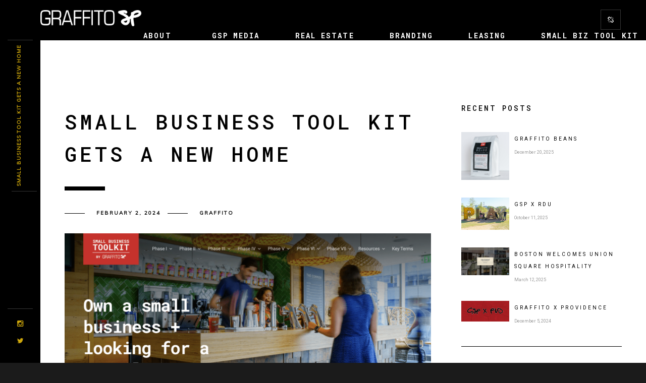

--- FILE ---
content_type: text/html; charset=UTF-8
request_url: https://graffito.com/small-business-tool-kit-gets-a-new-home/
body_size: 16344
content:
<!DOCTYPE html>
<html lang="en-US">
    <head>
    
        <!-- Meta Data -->
        <meta charset="UTF-8"/>
        <link rel="profile" href="http://gmpg.org/xfn/11" />
        <link rel="pingback" href="https://graffito.com/xmlrpc.php" />
        <meta name="viewport" content="width=device-width, initial-scale=1.0, minimum-scale=1.0, maximum-scale=1.0, user-scalable=no">
        
                <!-- Favicon -->        
        <link rel="shortcut icon" href="https://graffito.com/wp-content/uploads/2019/02/GSP_Favicon.png" type="image/x-icon"/>
                
        <meta name='robots' content='index, follow, max-image-preview:large, max-snippet:-1, max-video-preview:-1' />
	<style>img:is([sizes="auto" i], [sizes^="auto," i]) { contain-intrinsic-size: 3000px 1500px }</style>
	
	<!-- This site is optimized with the Yoast SEO plugin v25.3.1 - https://yoast.com/wordpress/plugins/seo/ -->
	<title>Small Business Tool Kit Gets A New Home - GraffitoSP</title>
	<meta name="description" content="Today, we&#039;re very excited to announce the official launch of a stand alone website serving as an online version of the Small Business Tool Kit." />
	<link rel="canonical" href="https://graffito.com/small-business-tool-kit-gets-a-new-home/" />
	<meta property="og:locale" content="en_US" />
	<meta property="og:type" content="article" />
	<meta property="og:title" content="Small Business Tool Kit Gets A New Home - GraffitoSP" />
	<meta property="og:description" content="Today, we&#039;re very excited to announce the official launch of a stand alone website serving as an online version of the Small Business Tool Kit." />
	<meta property="og:url" content="https://graffito.com/small-business-tool-kit-gets-a-new-home/" />
	<meta property="og:site_name" content="GraffitoSP" />
	<meta property="article:published_time" content="2024-02-02T17:57:15+00:00" />
	<meta property="article:modified_time" content="2024-12-02T15:46:53+00:00" />
	<meta property="og:image" content="https://graffito.com/wp-content/uploads/2024/02/Screenshot-2024-02-02-at-12.48.29 PM-1024x615.png" />
	<meta property="og:image:width" content="1024" />
	<meta property="og:image:height" content="615" />
	<meta property="og:image:type" content="image/png" />
	<meta name="author" content="Graffito" />
	<meta name="twitter:card" content="summary_large_image" />
	<meta name="twitter:label1" content="Written by" />
	<meta name="twitter:data1" content="Graffito" />
	<meta name="twitter:label2" content="Est. reading time" />
	<meta name="twitter:data2" content="2 minutes" />
	<script type="application/ld+json" class="yoast-schema-graph">{"@context":"https://schema.org","@graph":[{"@type":"Article","@id":"https://graffito.com/small-business-tool-kit-gets-a-new-home/#article","isPartOf":{"@id":"https://graffito.com/small-business-tool-kit-gets-a-new-home/"},"author":{"name":"Graffito","@id":"https://graffito.com/#/schema/person/d5fdc5cef8ad7f6d13e2cff49fd345ed"},"headline":"Small Business Tool Kit Gets A New Home","datePublished":"2024-02-02T17:57:15+00:00","dateModified":"2024-12-02T15:46:53+00:00","mainEntityOfPage":{"@id":"https://graffito.com/small-business-tool-kit-gets-a-new-home/"},"wordCount":236,"publisher":{"@id":"https://graffito.com/#organization"},"image":{"@id":"https://graffito.com/small-business-tool-kit-gets-a-new-home/#primaryimage"},"thumbnailUrl":"https://graffito.com/wp-content/uploads/2024/02/Screenshot-2024-02-02-at-12.48.29 PM.png","articleSection":["GSP News"],"inLanguage":"en-US"},{"@type":"WebPage","@id":"https://graffito.com/small-business-tool-kit-gets-a-new-home/","url":"https://graffito.com/small-business-tool-kit-gets-a-new-home/","name":"Small Business Tool Kit Gets A New Home - GraffitoSP","isPartOf":{"@id":"https://graffito.com/#website"},"primaryImageOfPage":{"@id":"https://graffito.com/small-business-tool-kit-gets-a-new-home/#primaryimage"},"image":{"@id":"https://graffito.com/small-business-tool-kit-gets-a-new-home/#primaryimage"},"thumbnailUrl":"https://graffito.com/wp-content/uploads/2024/02/Screenshot-2024-02-02-at-12.48.29 PM.png","datePublished":"2024-02-02T17:57:15+00:00","dateModified":"2024-12-02T15:46:53+00:00","description":"Today, we're very excited to announce the official launch of a stand alone website serving as an online version of the Small Business Tool Kit.","breadcrumb":{"@id":"https://graffito.com/small-business-tool-kit-gets-a-new-home/#breadcrumb"},"inLanguage":"en-US","potentialAction":[{"@type":"ReadAction","target":["https://graffito.com/small-business-tool-kit-gets-a-new-home/"]}]},{"@type":"ImageObject","inLanguage":"en-US","@id":"https://graffito.com/small-business-tool-kit-gets-a-new-home/#primaryimage","url":"https://graffito.com/wp-content/uploads/2024/02/Screenshot-2024-02-02-at-12.48.29 PM.png","contentUrl":"https://graffito.com/wp-content/uploads/2024/02/Screenshot-2024-02-02-at-12.48.29 PM.png","width":2575,"height":1547},{"@type":"BreadcrumbList","@id":"https://graffito.com/small-business-tool-kit-gets-a-new-home/#breadcrumb","itemListElement":[{"@type":"ListItem","position":1,"name":"Home","item":"https://graffito.com/"},{"@type":"ListItem","position":2,"name":"Blog","item":"https://graffito.com/blog/"},{"@type":"ListItem","position":3,"name":"Small Business Tool Kit Gets A New Home"}]},{"@type":"WebSite","@id":"https://graffito.com/#website","url":"https://graffito.com/","name":"Graffito SP","description":"","publisher":{"@id":"https://graffito.com/#organization"},"alternateName":"GSP","potentialAction":[{"@type":"SearchAction","target":{"@type":"EntryPoint","urlTemplate":"https://graffito.com/?s={search_term_string}"},"query-input":{"@type":"PropertyValueSpecification","valueRequired":true,"valueName":"search_term_string"}}],"inLanguage":"en-US"},{"@type":"Organization","@id":"https://graffito.com/#organization","name":"Graffito SP","url":"https://graffito.com/","logo":{"@type":"ImageObject","inLanguage":"en-US","@id":"https://graffito.com/#/schema/logo/image/","url":"https://graffito.com/wp-content/uploads/2013/07/gsp.png","contentUrl":"https://graffito.com/wp-content/uploads/2013/07/gsp.png","width":210,"height":104,"caption":"Graffito SP"},"image":{"@id":"https://graffito.com/#/schema/logo/image/"},"sameAs":["https://www.instagram.com/graffitosp/"]},{"@type":"Person","@id":"https://graffito.com/#/schema/person/d5fdc5cef8ad7f6d13e2cff49fd345ed","name":"Graffito","description":"Graffito operates as a Strategic Partner to landlords, tenants, and developers focused on the ground floor activation of mixed-use projects. Our work spans from project inception to completion and exists at the intersection of retail leasing, neighborhood strategy, urban design, and branding. GSP’s approach embraces a local-first mentality that is steeped in the context of the places and spaces we work.","sameAs":["https://graffito.com"],"url":"https://graffito.com/author/graffitosp/"}]}</script>
	<!-- / Yoast SEO plugin. -->


<link rel='dns-prefetch' href='//cpwebassets.codepen.io' />
<link rel='dns-prefetch' href='//fonts.googleapis.com' />
<link rel='preconnect' href='https://fonts.gstatic.com' crossorigin />
<link rel="alternate" type="application/rss+xml" title="GraffitoSP &raquo; Feed" href="https://graffito.com/feed/" />
<link rel="alternate" type="application/rss+xml" title="GraffitoSP &raquo; Comments Feed" href="https://graffito.com/comments/feed/" />
<script type="text/javascript">
/* <![CDATA[ */
window._wpemojiSettings = {"baseUrl":"https:\/\/s.w.org\/images\/core\/emoji\/16.0.1\/72x72\/","ext":".png","svgUrl":"https:\/\/s.w.org\/images\/core\/emoji\/16.0.1\/svg\/","svgExt":".svg","source":{"concatemoji":"https:\/\/graffito.com\/wp-includes\/js\/wp-emoji-release.min.js?ver=6.8.3"}};
/*! This file is auto-generated */
!function(s,n){var o,i,e;function c(e){try{var t={supportTests:e,timestamp:(new Date).valueOf()};sessionStorage.setItem(o,JSON.stringify(t))}catch(e){}}function p(e,t,n){e.clearRect(0,0,e.canvas.width,e.canvas.height),e.fillText(t,0,0);var t=new Uint32Array(e.getImageData(0,0,e.canvas.width,e.canvas.height).data),a=(e.clearRect(0,0,e.canvas.width,e.canvas.height),e.fillText(n,0,0),new Uint32Array(e.getImageData(0,0,e.canvas.width,e.canvas.height).data));return t.every(function(e,t){return e===a[t]})}function u(e,t){e.clearRect(0,0,e.canvas.width,e.canvas.height),e.fillText(t,0,0);for(var n=e.getImageData(16,16,1,1),a=0;a<n.data.length;a++)if(0!==n.data[a])return!1;return!0}function f(e,t,n,a){switch(t){case"flag":return n(e,"\ud83c\udff3\ufe0f\u200d\u26a7\ufe0f","\ud83c\udff3\ufe0f\u200b\u26a7\ufe0f")?!1:!n(e,"\ud83c\udde8\ud83c\uddf6","\ud83c\udde8\u200b\ud83c\uddf6")&&!n(e,"\ud83c\udff4\udb40\udc67\udb40\udc62\udb40\udc65\udb40\udc6e\udb40\udc67\udb40\udc7f","\ud83c\udff4\u200b\udb40\udc67\u200b\udb40\udc62\u200b\udb40\udc65\u200b\udb40\udc6e\u200b\udb40\udc67\u200b\udb40\udc7f");case"emoji":return!a(e,"\ud83e\udedf")}return!1}function g(e,t,n,a){var r="undefined"!=typeof WorkerGlobalScope&&self instanceof WorkerGlobalScope?new OffscreenCanvas(300,150):s.createElement("canvas"),o=r.getContext("2d",{willReadFrequently:!0}),i=(o.textBaseline="top",o.font="600 32px Arial",{});return e.forEach(function(e){i[e]=t(o,e,n,a)}),i}function t(e){var t=s.createElement("script");t.src=e,t.defer=!0,s.head.appendChild(t)}"undefined"!=typeof Promise&&(o="wpEmojiSettingsSupports",i=["flag","emoji"],n.supports={everything:!0,everythingExceptFlag:!0},e=new Promise(function(e){s.addEventListener("DOMContentLoaded",e,{once:!0})}),new Promise(function(t){var n=function(){try{var e=JSON.parse(sessionStorage.getItem(o));if("object"==typeof e&&"number"==typeof e.timestamp&&(new Date).valueOf()<e.timestamp+604800&&"object"==typeof e.supportTests)return e.supportTests}catch(e){}return null}();if(!n){if("undefined"!=typeof Worker&&"undefined"!=typeof OffscreenCanvas&&"undefined"!=typeof URL&&URL.createObjectURL&&"undefined"!=typeof Blob)try{var e="postMessage("+g.toString()+"("+[JSON.stringify(i),f.toString(),p.toString(),u.toString()].join(",")+"));",a=new Blob([e],{type:"text/javascript"}),r=new Worker(URL.createObjectURL(a),{name:"wpTestEmojiSupports"});return void(r.onmessage=function(e){c(n=e.data),r.terminate(),t(n)})}catch(e){}c(n=g(i,f,p,u))}t(n)}).then(function(e){for(var t in e)n.supports[t]=e[t],n.supports.everything=n.supports.everything&&n.supports[t],"flag"!==t&&(n.supports.everythingExceptFlag=n.supports.everythingExceptFlag&&n.supports[t]);n.supports.everythingExceptFlag=n.supports.everythingExceptFlag&&!n.supports.flag,n.DOMReady=!1,n.readyCallback=function(){n.DOMReady=!0}}).then(function(){return e}).then(function(){var e;n.supports.everything||(n.readyCallback(),(e=n.source||{}).concatemoji?t(e.concatemoji):e.wpemoji&&e.twemoji&&(t(e.twemoji),t(e.wpemoji)))}))}((window,document),window._wpemojiSettings);
/* ]]> */
</script>
<style id='wp-emoji-styles-inline-css' type='text/css'>

	img.wp-smiley, img.emoji {
		display: inline !important;
		border: none !important;
		box-shadow: none !important;
		height: 1em !important;
		width: 1em !important;
		margin: 0 0.07em !important;
		vertical-align: -0.1em !important;
		background: none !important;
		padding: 0 !important;
	}
</style>
<link rel='stylesheet' id='wp-block-library-css' href='https://graffito.com/wp-includes/css/dist/block-library/style.min.css?ver=6.8.3' type='text/css' media='all' />
<style id='classic-theme-styles-inline-css' type='text/css'>
/*! This file is auto-generated */
.wp-block-button__link{color:#fff;background-color:#32373c;border-radius:9999px;box-shadow:none;text-decoration:none;padding:calc(.667em + 2px) calc(1.333em + 2px);font-size:1.125em}.wp-block-file__button{background:#32373c;color:#fff;text-decoration:none}
</style>
<link rel='stylesheet' id='mpp_gutenberg-css' href='https://graffito.com/wp-content/plugins/metronet-profile-picture/dist/blocks.style.build.css?ver=2.6.3' type='text/css' media='all' />
<style id='global-styles-inline-css' type='text/css'>
:root{--wp--preset--aspect-ratio--square: 1;--wp--preset--aspect-ratio--4-3: 4/3;--wp--preset--aspect-ratio--3-4: 3/4;--wp--preset--aspect-ratio--3-2: 3/2;--wp--preset--aspect-ratio--2-3: 2/3;--wp--preset--aspect-ratio--16-9: 16/9;--wp--preset--aspect-ratio--9-16: 9/16;--wp--preset--color--black: #000000;--wp--preset--color--cyan-bluish-gray: #abb8c3;--wp--preset--color--white: #ffffff;--wp--preset--color--pale-pink: #f78da7;--wp--preset--color--vivid-red: #cf2e2e;--wp--preset--color--luminous-vivid-orange: #ff6900;--wp--preset--color--luminous-vivid-amber: #fcb900;--wp--preset--color--light-green-cyan: #7bdcb5;--wp--preset--color--vivid-green-cyan: #00d084;--wp--preset--color--pale-cyan-blue: #8ed1fc;--wp--preset--color--vivid-cyan-blue: #0693e3;--wp--preset--color--vivid-purple: #9b51e0;--wp--preset--gradient--vivid-cyan-blue-to-vivid-purple: linear-gradient(135deg,rgba(6,147,227,1) 0%,rgb(155,81,224) 100%);--wp--preset--gradient--light-green-cyan-to-vivid-green-cyan: linear-gradient(135deg,rgb(122,220,180) 0%,rgb(0,208,130) 100%);--wp--preset--gradient--luminous-vivid-amber-to-luminous-vivid-orange: linear-gradient(135deg,rgba(252,185,0,1) 0%,rgba(255,105,0,1) 100%);--wp--preset--gradient--luminous-vivid-orange-to-vivid-red: linear-gradient(135deg,rgba(255,105,0,1) 0%,rgb(207,46,46) 100%);--wp--preset--gradient--very-light-gray-to-cyan-bluish-gray: linear-gradient(135deg,rgb(238,238,238) 0%,rgb(169,184,195) 100%);--wp--preset--gradient--cool-to-warm-spectrum: linear-gradient(135deg,rgb(74,234,220) 0%,rgb(151,120,209) 20%,rgb(207,42,186) 40%,rgb(238,44,130) 60%,rgb(251,105,98) 80%,rgb(254,248,76) 100%);--wp--preset--gradient--blush-light-purple: linear-gradient(135deg,rgb(255,206,236) 0%,rgb(152,150,240) 100%);--wp--preset--gradient--blush-bordeaux: linear-gradient(135deg,rgb(254,205,165) 0%,rgb(254,45,45) 50%,rgb(107,0,62) 100%);--wp--preset--gradient--luminous-dusk: linear-gradient(135deg,rgb(255,203,112) 0%,rgb(199,81,192) 50%,rgb(65,88,208) 100%);--wp--preset--gradient--pale-ocean: linear-gradient(135deg,rgb(255,245,203) 0%,rgb(182,227,212) 50%,rgb(51,167,181) 100%);--wp--preset--gradient--electric-grass: linear-gradient(135deg,rgb(202,248,128) 0%,rgb(113,206,126) 100%);--wp--preset--gradient--midnight: linear-gradient(135deg,rgb(2,3,129) 0%,rgb(40,116,252) 100%);--wp--preset--font-size--small: 13px;--wp--preset--font-size--medium: 20px;--wp--preset--font-size--large: 36px;--wp--preset--font-size--x-large: 42px;--wp--preset--spacing--20: 0.44rem;--wp--preset--spacing--30: 0.67rem;--wp--preset--spacing--40: 1rem;--wp--preset--spacing--50: 1.5rem;--wp--preset--spacing--60: 2.25rem;--wp--preset--spacing--70: 3.38rem;--wp--preset--spacing--80: 5.06rem;--wp--preset--shadow--natural: 6px 6px 9px rgba(0, 0, 0, 0.2);--wp--preset--shadow--deep: 12px 12px 50px rgba(0, 0, 0, 0.4);--wp--preset--shadow--sharp: 6px 6px 0px rgba(0, 0, 0, 0.2);--wp--preset--shadow--outlined: 6px 6px 0px -3px rgba(255, 255, 255, 1), 6px 6px rgba(0, 0, 0, 1);--wp--preset--shadow--crisp: 6px 6px 0px rgba(0, 0, 0, 1);}:where(.is-layout-flex){gap: 0.5em;}:where(.is-layout-grid){gap: 0.5em;}body .is-layout-flex{display: flex;}.is-layout-flex{flex-wrap: wrap;align-items: center;}.is-layout-flex > :is(*, div){margin: 0;}body .is-layout-grid{display: grid;}.is-layout-grid > :is(*, div){margin: 0;}:where(.wp-block-columns.is-layout-flex){gap: 2em;}:where(.wp-block-columns.is-layout-grid){gap: 2em;}:where(.wp-block-post-template.is-layout-flex){gap: 1.25em;}:where(.wp-block-post-template.is-layout-grid){gap: 1.25em;}.has-black-color{color: var(--wp--preset--color--black) !important;}.has-cyan-bluish-gray-color{color: var(--wp--preset--color--cyan-bluish-gray) !important;}.has-white-color{color: var(--wp--preset--color--white) !important;}.has-pale-pink-color{color: var(--wp--preset--color--pale-pink) !important;}.has-vivid-red-color{color: var(--wp--preset--color--vivid-red) !important;}.has-luminous-vivid-orange-color{color: var(--wp--preset--color--luminous-vivid-orange) !important;}.has-luminous-vivid-amber-color{color: var(--wp--preset--color--luminous-vivid-amber) !important;}.has-light-green-cyan-color{color: var(--wp--preset--color--light-green-cyan) !important;}.has-vivid-green-cyan-color{color: var(--wp--preset--color--vivid-green-cyan) !important;}.has-pale-cyan-blue-color{color: var(--wp--preset--color--pale-cyan-blue) !important;}.has-vivid-cyan-blue-color{color: var(--wp--preset--color--vivid-cyan-blue) !important;}.has-vivid-purple-color{color: var(--wp--preset--color--vivid-purple) !important;}.has-black-background-color{background-color: var(--wp--preset--color--black) !important;}.has-cyan-bluish-gray-background-color{background-color: var(--wp--preset--color--cyan-bluish-gray) !important;}.has-white-background-color{background-color: var(--wp--preset--color--white) !important;}.has-pale-pink-background-color{background-color: var(--wp--preset--color--pale-pink) !important;}.has-vivid-red-background-color{background-color: var(--wp--preset--color--vivid-red) !important;}.has-luminous-vivid-orange-background-color{background-color: var(--wp--preset--color--luminous-vivid-orange) !important;}.has-luminous-vivid-amber-background-color{background-color: var(--wp--preset--color--luminous-vivid-amber) !important;}.has-light-green-cyan-background-color{background-color: var(--wp--preset--color--light-green-cyan) !important;}.has-vivid-green-cyan-background-color{background-color: var(--wp--preset--color--vivid-green-cyan) !important;}.has-pale-cyan-blue-background-color{background-color: var(--wp--preset--color--pale-cyan-blue) !important;}.has-vivid-cyan-blue-background-color{background-color: var(--wp--preset--color--vivid-cyan-blue) !important;}.has-vivid-purple-background-color{background-color: var(--wp--preset--color--vivid-purple) !important;}.has-black-border-color{border-color: var(--wp--preset--color--black) !important;}.has-cyan-bluish-gray-border-color{border-color: var(--wp--preset--color--cyan-bluish-gray) !important;}.has-white-border-color{border-color: var(--wp--preset--color--white) !important;}.has-pale-pink-border-color{border-color: var(--wp--preset--color--pale-pink) !important;}.has-vivid-red-border-color{border-color: var(--wp--preset--color--vivid-red) !important;}.has-luminous-vivid-orange-border-color{border-color: var(--wp--preset--color--luminous-vivid-orange) !important;}.has-luminous-vivid-amber-border-color{border-color: var(--wp--preset--color--luminous-vivid-amber) !important;}.has-light-green-cyan-border-color{border-color: var(--wp--preset--color--light-green-cyan) !important;}.has-vivid-green-cyan-border-color{border-color: var(--wp--preset--color--vivid-green-cyan) !important;}.has-pale-cyan-blue-border-color{border-color: var(--wp--preset--color--pale-cyan-blue) !important;}.has-vivid-cyan-blue-border-color{border-color: var(--wp--preset--color--vivid-cyan-blue) !important;}.has-vivid-purple-border-color{border-color: var(--wp--preset--color--vivid-purple) !important;}.has-vivid-cyan-blue-to-vivid-purple-gradient-background{background: var(--wp--preset--gradient--vivid-cyan-blue-to-vivid-purple) !important;}.has-light-green-cyan-to-vivid-green-cyan-gradient-background{background: var(--wp--preset--gradient--light-green-cyan-to-vivid-green-cyan) !important;}.has-luminous-vivid-amber-to-luminous-vivid-orange-gradient-background{background: var(--wp--preset--gradient--luminous-vivid-amber-to-luminous-vivid-orange) !important;}.has-luminous-vivid-orange-to-vivid-red-gradient-background{background: var(--wp--preset--gradient--luminous-vivid-orange-to-vivid-red) !important;}.has-very-light-gray-to-cyan-bluish-gray-gradient-background{background: var(--wp--preset--gradient--very-light-gray-to-cyan-bluish-gray) !important;}.has-cool-to-warm-spectrum-gradient-background{background: var(--wp--preset--gradient--cool-to-warm-spectrum) !important;}.has-blush-light-purple-gradient-background{background: var(--wp--preset--gradient--blush-light-purple) !important;}.has-blush-bordeaux-gradient-background{background: var(--wp--preset--gradient--blush-bordeaux) !important;}.has-luminous-dusk-gradient-background{background: var(--wp--preset--gradient--luminous-dusk) !important;}.has-pale-ocean-gradient-background{background: var(--wp--preset--gradient--pale-ocean) !important;}.has-electric-grass-gradient-background{background: var(--wp--preset--gradient--electric-grass) !important;}.has-midnight-gradient-background{background: var(--wp--preset--gradient--midnight) !important;}.has-small-font-size{font-size: var(--wp--preset--font-size--small) !important;}.has-medium-font-size{font-size: var(--wp--preset--font-size--medium) !important;}.has-large-font-size{font-size: var(--wp--preset--font-size--large) !important;}.has-x-large-font-size{font-size: var(--wp--preset--font-size--x-large) !important;}
:where(.wp-block-post-template.is-layout-flex){gap: 1.25em;}:where(.wp-block-post-template.is-layout-grid){gap: 1.25em;}
:where(.wp-block-columns.is-layout-flex){gap: 2em;}:where(.wp-block-columns.is-layout-grid){gap: 2em;}
:root :where(.wp-block-pullquote){font-size: 1.5em;line-height: 1.6;}
</style>
<link rel='stylesheet' id='redux-extendify-styles-css' href='https://graffito.com/wp-content/plugins/redux-framework/redux-core/assets/css/extendify-utilities.css?ver=4.4.1' type='text/css' media='all' />
<link rel='stylesheet' id='cpsh-shortcodes-css' href='https://graffito.com/wp-content/plugins/column-shortcodes//assets/css/shortcodes.css?ver=1.0.1' type='text/css' media='all' />
<link rel='stylesheet' id='contact-form-7-css' href='https://graffito.com/wp-content/plugins/contact-form-7/includes/css/styles.css?ver=6.0.6' type='text/css' media='all' />
<link rel='stylesheet' id='ivory-search-styles-css' href='https://graffito.com/wp-content/plugins/add-search-to-menu/public/css/ivory-search.min.css?ver=5.5.11' type='text/css' media='all' />
<link rel='stylesheet' id='monolit-css-plugins-css' href='https://graffito.com/wp-content/themes/monolit/assets/css/plugins.css' type='text/css' media='all' />
<link rel='stylesheet' id='monolit-fonts-css' href='https://fonts.googleapis.com/css?family=Roboto%3A400%2C300%2C200%2C100%2C400italic%2C700%2C900%7CMuli&#038;subset=latin%2Cvietnamese%2Clatin-ext%2Ccyrillic%2Ccyrillic-ext%2Cgreek-ext%2Cgreek' type='text/css' media='all' />
<link rel='stylesheet' id='monolit-style-css' href='https://graffito.com/wp-content/themes/monolit-child/style.css' type='text/css' media='all' />
<link rel='stylesheet' id='monolit-custom-style-css' href='https://graffito.com/wp-content/themes/monolit-child/assets/css/custom.css' type='text/css' media='all' />
<style id='monolit-custom-style-inline-css' type='text/css'>
btn anim-button fl-l{
</style>
<link rel="preload" as="style" href="https://fonts.googleapis.com/css?family=Roboto:400%7CRoboto%20Mono:500,700&#038;display=swap&#038;ver=1741789868" /><link rel="stylesheet" href="https://fonts.googleapis.com/css?family=Roboto:400%7CRoboto%20Mono:500,700&#038;display=swap&#038;ver=1741789868" media="print" onload="this.media='all'"><noscript><link rel="stylesheet" href="https://fonts.googleapis.com/css?family=Roboto:400%7CRoboto%20Mono:500,700&#038;display=swap&#038;ver=1741789868" /></noscript><script type="text/javascript" src="https://graffito.com/wp-includes/js/jquery/jquery.min.js?ver=3.7.1" id="jquery-core-js"></script>
<script type="text/javascript" src="https://graffito.com/wp-includes/js/jquery/jquery-migrate.min.js?ver=3.4.1" id="jquery-migrate-js"></script>
<script></script><link rel="https://api.w.org/" href="https://graffito.com/wp-json/" /><link rel="alternate" title="JSON" type="application/json" href="https://graffito.com/wp-json/wp/v2/posts/5835" /><link rel="EditURI" type="application/rsd+xml" title="RSD" href="https://graffito.com/xmlrpc.php?rsd" />
<link rel='shortlink' href='https://graffito.com/?p=5835' />
<link rel="alternate" title="oEmbed (JSON)" type="application/json+oembed" href="https://graffito.com/wp-json/oembed/1.0/embed?url=https%3A%2F%2Fgraffito.com%2Fsmall-business-tool-kit-gets-a-new-home%2F" />
<link rel="alternate" title="oEmbed (XML)" type="text/xml+oembed" href="https://graffito.com/wp-json/oembed/1.0/embed?url=https%3A%2F%2Fgraffito.com%2Fsmall-business-tool-kit-gets-a-new-home%2F&#038;format=xml" />
<meta name="generator" content="Redux 4.4.1" />
		<!-- GA Google Analytics @ https://m0n.co/ga -->
		<script async src="https://www.googletagmanager.com/gtag/js?id=G-7SKWCQMLYZ"></script>
		<script>
			window.dataLayer = window.dataLayer || [];
			function gtag(){dataLayer.push(arguments);}
			gtag('js', new Date());
			gtag('config', 'G-7SKWCQMLYZ');
		</script>

	<meta name="generator" content="Powered by WPBakery Page Builder - drag and drop page builder for WordPress."/>
		<style type="text/css" id="wp-custom-css">
			footer.fixed-footer .footer-social li a {color: #CEA70C !important;}
	a {
    color: #D71920;
}

footer.footer-title {color: #CEA70C !important;}

a:hover {
    color: #D71920;
}
.footer-title a {color: #CEA70C;}
.btn {
	border: 1px solid #D71920;
	color: #D71920;
}    

.btn:before {
			background: #D71920;
}

header.monolit-header{
	width: 100%;
}
.share-inner{
	right: 0;
	width: 100%;
}

.roboto-mono{
	    font-family: "Roboto Mono";
    font-weight: 500;
    font-style: normal;
	line-height: 14px;
}

.vc_custom_heading.roboto-mono.vc_gitem-post-data.vc_gitem-post-data-source-post_author:before{
	content: 'by ' !important;
	color: black;
	float: left;
	margin-right: .7em;
font-family: "Roboto Mono";
    font-weight: 500;
    font-style: normal;
	line-height: 16px;
	font-size: 14px;
}
#menu-item-1514 {
	margin-right: 50px;}

#menu-item-1973 {
	margin-right: 50px;
}
#menu-item-1561 {
	margin-right: 50px
}

#menu-item-2435 {
	margin-right: 50px;
}
#menu-item-2246 {
	margin-right: 50px
}
#menu-item-580 a:hover {
	color: #ffffff !important;
	border-width: 2px;
	border-color: #D71920;
}

#menu-item-1440 {
	margin-right: 40px;
}
nav li ul {
min-width: 200px;
}

.sample {
padding:0px 10px 0px 10px;
border:1px solid #D71920;
}
.sample:hover {
background:#D71920 !important;
padding:0px 10px 0px 10px;
border:1px solid #e60812;
}
@media only screen and (min-width: 1037px) {.sample {
padding:0px 10px 0px 10px;
border:1px solid #D71920;
margin-left: 50px}
	}
a.act-link {
	color: #D71920;
}
img.wpgmza_infowindow_image{
	float:none !important;
}

.vc-hoverbox-wrapper.vc-hoverbox-width--100 .vc-hoverbox {
	min-height: 300px;
}

a.wpgmza_infowindow_link {
	padding:10px;
	font-family: 'Roboto', sans-serif;
	font-weight: 700;
	font-size: 12px;
	letter-spacing: .1em;
	border: 1px solid #D71920;
	float: none;
	color: #D71920 !important;
}

a.wpgmza_markerbox {
	color: #D71920 !important;
}
.wpgmza_markerbox a {
    color: #ffffff !important;
}

.wpgmza_markerbox strong {
	color: #D71920 !important;
}

.wpgmza_infowindow_title
{
font-family: 'Roboto Mono';
font-weight: 700;
font-size: 16px;
text-transform: uppercase;
color: #D71920 !important;
letter-spacing: .07em;
}

.wpgmza_infowindow_address
{
font-family: Roboto;
font-weight: 400;
font-size: 12px;
line-height: 14px;
font-style: normal;
color: #999999;
}

.wpgmza_infowindow_description, .wpgmza_table_description
{
font-family: Roboto;
font-weight: 400;
font-size: 15px;
line-height: 16px;
font-style: normal;
color: #000000;
}

.wpgmza_markerbox .wpgmza_gd
{
padding: 10px;
font-family: 'Roboto', sans-serif;
font-weight: 700;
font-size: 12px;
letter-spacing: .1em;
border: 1px solid #D71920;
float: none;
color: #D71920 !important;
text-transform: uppercase;
position: relative;
top: 2px;
}

p.wpgmza_infowindow_link
{
display: block;
float: left;
}

p.wpgmza_infowindow_link a
{
color: #D71920 !important;
text-decoration: none;
}
.wpgmza_table_category
{
font-family: Roboto;
font-weight: 400;
font-size: 12px;
line-height: 14px;
font-style: normal;
color: #999999;
}
td.wpgmza_table_title.all {
	font-family: 'Roboto Mono';
	font-weight: 700;
	font-size: 16px;
	text-transform: uppercase;
	color: #D71920;
	letter-spacing: .07em;
}

table.dataTable.dtr-inline.collapsed tbody tr.parent td:first-child:before, table.dataTable.dtr-inline.collapsed tbody tr.parent th:first-child:before {
    content: '-';
	background-color: #50485b;}



#menu-item-1409 {padding-right: 50px;}

#menu-item-77 {
	padding-right:40px;
}
#menu-item-555 {padding-right:40px;}

#menu-item-313 {padding-right: 40px;}

#menu-item-5266 {padding-right: 40px;}

#menu-item-4948 {padding-right: 40px;}

#menu-item-5312 {padding-right: 40px;}

#menu-item-5313 {padding-right: 40px;}

.page-title h2 {line-height: 40px;}

@media only screen and (max-width: 1036px) {
	.sample {
    padding: 10px 10px 10px 10px;
    border: 1px solid #D71920;
    width: 138px;
	}}

@media only screen and (max-width: 1036px) {
	.sample:hover {
background:#e60812 !important;
padding:10px 10px 10px 10px;
border:1px solid #D71920;
		width: 138px;
	}}

td.sorting_1.wpgmza_table_title {
	font-family: 'Roboto Mono';
	font-weight: 700;
	font-size: 16px;
	text-transform: uppercase;
	color: #D71920;
	letter-spacing: .07em;
}
td.wpgmza_table_category
{font-family: 'Roboto', sans-serif;
font-weight: 400;
font-size: 12px;
line-height: 14px;
letter-spacing: .05em;
font-style: normal;
color: #000000;}

td.wpgmza_table_address
{font-family: 'Roboto', sans-serif;
font-weight: 400;
font-size: 12px;
line-height: 14px;
letter-spacing: .05em;
font-style: normal;
color: #000000;}

td.wpgmza_table_description
{font-size: 10px !important;}

.wpgmza_infowindow_title {
  height: 33px;
  font-size: 15px;
}

.wpgmza-infowindow-arrow {
  display: block;
  top: 345px !important;
}


.wpgmza-infowindow-parent {

  width: 0 !important;
}

.wpgmza_markerbox {
width: 219px !important;
    overflow: visible !important;
}

@media(max-width: 500px) {
  .wpgmza-infowindow-white-background {
width: 231px !important
}

.wpgmza-infowindow-background-shadow {
width: 233px !important;
}
  
  .wpgmza_markerbox .wpgmza_infowindow_image {
    width: 231px !important;
  }
  

}
.blog-text p {
	font-size: 14px;}

.blog-roll {
    font-size: 10px;
    font-family: 'Muli', sans-serif;
    line-height: 12px;
    text-transform: uppercase;
    font-weight: 700 !important;
    letter-spacing: 2px;
    color: #000;
}

.anim-button span {
	text-transform: uppercase;
}

.btn {
	text-transform: uppercase;}

.vc_btn3.vc_btn3-size-md {
	font-size: 12px;
	letter-spacing: .07em;
}

.nFound-Page {
    display: inline;
    font-size: 150px;
    text-transform: uppercase;
    color: #fff;
	text-align: center;
	line-height: 170px;}

#categories-3 > ul > li.cat-item.cat-item-474 {display: none;}

ol, ul {
	font-size: 16px !important;
}
.wp_widget_tag_cloud a {
     font-size: 14px !important;
}

.grid-item h3 {
	line-height: 1.4em !important;}		</style>
		<style id="monolit_options-dynamic-css" title="dynamic-css" class="redux-options-output">body{font-family:Roboto;line-height:15px;font-weight:400;font-style:normal;font-size:13px;font-display:swap;}a{font-display:swap;}a:hover{font-display:swap;}p{font-display:swap;}h1, h2, h3, h4, h5, h6{font-family:"Roboto Mono";font-weight:500;font-style:normal;font-display:swap;}nav li a,.hero-wrap-item h2,.serv-details h3,.ser-list li,.inline-filter .gallery-filters a,.inline-filter .count-folio div,.filter-button,.round-counter div,.hid-sidebar h4 ,.pd-holder h5,.team-info h4,.footer-title h2,#submit , .form-submit button,.member-content-nav li a,.main-breadcrumb li > strong,.creat-list li a  , .text-link,.cat-item a,.lg-sub-html,.show-share span,.share-icon:before{font-display:swap;}blockquote p{font-display:swap;}nav li a{font-family:"Roboto Mono";line-height:14px;font-weight:700;font-style:normal;font-size:14px;font-display:swap;}nav li a:hover{color:#e60812;font-display:swap;}.footer-title h2,.footer-title h2 a,.footer-title h2 a:hover{font-display:swap;}.hero-wrap-item h2{font-display:swap;}.hero-wrap-item h3, .hero-wrap-item h3 a{font-display:swap;}.section-title{font-family:"Roboto Mono";font-weight:normal;font-style:normal;font-display:swap;}</style><noscript><style> .wpb_animate_when_almost_visible { opacity: 1; }</style></noscript>			<style type="text/css" media="screen">
			/* Ivory search custom CSS code */
			.is-menu path {
fill: #ffffff;
left: 50px;
}

#main-theme .is-menu.full-width-menu form,
#main-theme  .is-menu.sliding form {
left: -40px;
    right: auto;
    top: 18px;
}

#main-theme .is-menu.sliding.open .search-close {
    top: 0;
}			</style>
		        
    </head>
    <body class="wp-singular post-template-default single single-post postid-5835 single-format-standard wp-theme-monolit wp-child-theme-monolit-child monolit-has-addons monolit group-blog monolit-singular monolit-no-head-sec shop-list-three-cols shop-list-tablet-three-cols wpb-js-composer js-comp-ver-8.2 vc_responsive">
            <div class="hor-nav-layout hor-content no-dis"></div>
                    <!-- loader -->
        <div id="monolit-loader" class="loader">
            <div id="movingBallG">
                <div class="movingBallLineG"></div>
                <div id="movingBallG_1" class="movingBallG"></div>
            </div>
        </div>
        <!-- loader end -->
        <!--================= main start ================-->
        <div id="main-theme">
                    <!--=============== header ===============-->   
            <header class="monolit-header">
                <!-- header-inner  -->
                <div class="header-inner">
                    <!-- header logo -->
                    <div class="logo-holder"
                                         style="width:285px;" 
                    >
                        <a href="https://graffito.com/">
                                                        <img src="https://graffito.com/wp-content/uploads/2020/01/Graffito-FullLogo-1000px.png"  width="285" height="45" class="monolit-logo" alt="GraffitoSP" />
                                                                                                            </a>
                    </div>
                    <!-- header logo end -->
                    <!-- mobile nav button -->
                    <div class="nav-button-holder">
                        <div class="nav-button vis-m"><span></span><span></span><span></span></div>
                    </div>
                    <!-- mobile nav button end -->
                    <!-- navigation  -->
                    <div class="nav-holder">
                                            <nav
                                                >
                            <ul id="menu-monolit-navigation-menus" class="monolit_main-nav"><li id="menu-item-1514" class="menu-item menu-item-type-post_type menu-item-object-page menu-item-has-children menu-item-1514"><a href="https://graffito.com/about/">About</a>
<ul class="sub-menu">
	<li id="menu-item-1004" class="menu-item menu-item-type-post_type menu-item-object-page menu-item-1004"><a href="https://graffito.com/team/">Team</a></li>
	<li id="menu-item-5963" class="menu-item menu-item-type-post_type menu-item-object-page menu-item-5963"><a href="https://graffito.com/addressing-inequity/">Addressing Inequity</a></li>
</ul>
</li>
<li id="menu-item-5266" class="menu-item menu-item-type-post_type menu-item-object-page menu-item-has-children menu-item-5266"><a href="https://graffito.com/gsp-media/">GSP Media</a>
<ul class="sub-menu">
	<li id="menu-item-2246" class="menu-item menu-item-type-post_type menu-item-object-page current_page_parent menu-item-2246"><a href="https://graffito.com/blog/">Blog</a></li>
	<li id="menu-item-2435" class="menu-item menu-item-type-post_type menu-item-object-page menu-item-2435"><a href="https://graffito.com/podcast/">Podcast</a></li>
	<li id="menu-item-6261" class="menu-item menu-item-type-post_type menu-item-object-page menu-item-6261"><a href="https://graffito.com/gsp-media/video/">Video</a></li>
</ul>
</li>
<li id="menu-item-5312" class="menu-item menu-item-type-post_type menu-item-object-page menu-item-5312"><a href="https://graffito.com/real-estate/">Real Estate</a></li>
<li id="menu-item-5313" class="menu-item menu-item-type-post_type menu-item-object-page menu-item-5313"><a href="https://graffito.com/branding/">Branding</a></li>
<li id="menu-item-4948" class="menu-item menu-item-type-post_type menu-item-object-page menu-item-has-children menu-item-4948"><a href="https://graffito.com/now-leasing/">Leasing</a>
<ul class="sub-menu">
	<li id="menu-item-4949" class="menu-item menu-item-type-post_type menu-item-object-page menu-item-4949"><a href="https://graffito.com/now-leasing/">Active Listings</a></li>
	<li id="menu-item-3011" class="menu-item menu-item-type-post_type menu-item-object-page menu-item-3011"><a href="https://graffito.com/leasing/">Inquiries</a></li>
</ul>
</li>
<li id="menu-item-5265" class="menu-item menu-item-type-post_type menu-item-object-page menu-item-5265"><a href="https://graffito.com/tool-kit/">Small Biz Tool Kit</a></li>
<li class=" astm-search-menu is-menu sliding menu-item"><a href="#" role="button" aria-label="Search Icon Link"><svg width="20" height="20" class="search-icon" role="img" viewBox="2 9 20 5" focusable="false" aria-label="Search">
						<path class="search-icon-path" d="M15.5 14h-.79l-.28-.27C15.41 12.59 16 11.11 16 9.5 16 5.91 13.09 3 9.5 3S3 5.91 3 9.5 5.91 16 9.5 16c1.61 0 3.09-.59 4.23-1.57l.27.28v.79l5 4.99L20.49 19l-4.99-5zm-6 0C7.01 14 5 11.99 5 9.5S7.01 5 9.5 5 14 7.01 14 9.5 11.99 14 9.5 14z"></path></svg></a><div class="searh-holder">
	<form role="search" method="get" class="searh-inner" action="https://graffito.com/">
		<input name="s" type="text" class="search" placeholder="Search..." value="" title=""/>
		<button class="search-submit" id="submit_btn"><i class="fa fa-search transition"></i> </button>
	</form>
</div><div class="search-close"></div></li></ul>                        </nav>
                                        </div>
                    <!-- navigation  end -->
                </div>
                <!-- header-inner  end -->
                <!-- share button  -->
                                    <div class="show-share isShare"><span>Share</span><i class="fa fa-chain-broken"></i> </div>
                                <!-- share  end-->
            </header>
            <!--=============== header end ===============-->  

            <!--=============== wrapper ===============-->  
            <div id="wrapper">
                <!-- content-holder  -->
                <div class="content-holder content-holder-main">
                    
                    <div class="dynamic-title"><h1>Small Business Tool Kit Gets A New Home</h1></div>

                                        
   

	<!-- content  -->
    <div class="content no-bg-con">
        <section id="blog_single_sec1">
            <div class="container">
                <div class="row">
                    
                    	                						<!-- Articels -->
						<div class="col-md-8">
					
					
			
					<article class="cth-single blog-content post-5835 post type-post status-publish format-standard has-post-thumbnail hentry category-gsp-news">
						<h2 class="section-title dec-title"><span>Small Business Tool Kit Gets A New Home</span></h2>
											<ul class="creat-list">
					        							<li><a class="tag" href="https://graffito.com/2024/02/02/"> February 2, 2024</a></li>
																																			<li><a href="https://graffito.com/author/graffitosp/" title="Posts by Graffito" rel="author">Graffito</a></li>
							 
					    </ul>
					
					
												<div class="blog-media">
					        <div class="box-item">
					            <a class="ajax" href="https://graffito.com/small-business-tool-kit-gets-a-new-home/">
					            <span class="overlay"></span>
					            <img width="2575" height="1547" src="https://graffito.com/wp-content/uploads/2024/02/Screenshot-2024-02-02-at-12.48.29 PM.png" class="respimg wp-post-image" alt="" decoding="async" fetchpriority="high" srcset="https://graffito.com/wp-content/uploads/2024/02/Screenshot-2024-02-02-at-12.48.29 PM.png 2575w, https://graffito.com/wp-content/uploads/2024/02/Screenshot-2024-02-02-at-12.48.29 PM-300x180.png 300w, https://graffito.com/wp-content/uploads/2024/02/Screenshot-2024-02-02-at-12.48.29 PM-1024x615.png 1024w, https://graffito.com/wp-content/uploads/2024/02/Screenshot-2024-02-02-at-12.48.29 PM-768x461.png 768w, https://graffito.com/wp-content/uploads/2024/02/Screenshot-2024-02-02-at-12.48.29 PM-1536x923.png 1536w, https://graffito.com/wp-content/uploads/2024/02/Screenshot-2024-02-02-at-12.48.29 PM-2048x1230.png 2048w" sizes="(max-width: 2575px) 100vw, 2575px" />					            </a>
					        </div>
					    </div>
						
					
						<div class="blog-text">
                            <p>Hello friends!</p>
<p>Last year we completed a printed version of our Tenant Road Map To Retail Leasing, a 60-page guide that was created to help landlords and tenants come to transactions better prepared for long term success. We’ve created this manual using our team’s 15+ years of experience in leasing, advising, economic development, and developing retail real estate in Greater Boston and beyond. From selecting a space and design team to working with landlords and brokers, our tool kit will guide you along the way. Our team has already had several successful workshops in 2023 that centered around this guide and we look forward to continuing this work in 2024.</p>
<p>Today, we&#8217;re very excited to announce the official launch of a stand alone website serving as an online version of the Small Business Tool Kit. It can be found by clicking the Small Biz Tool Kit link in the header of our site or going directly to it with this link: <a href="https://toolkit.graffito.com/" target="_blank" rel="noopener">https://toolkit.graffito.com.</a></p>
<p>Please check it out and be sure to leave us any feedback that will help us improve our efforts to further lower the barriers of entry for small local owner-operated business seeking to lease commercial real estate in mixed use projects. Email me directly at <a href="mailto:drew@graffito.com">drew@graffito.com</a> with your thoughts, whether they are content or design based. Your help is greatly appreciated&#8230;</p>
<p>-DK</p>

                            
																						
															<div class="clearfix mrt-20"></div>
								<h3 class="shr-post">Share post:</h3>
                    			<div class="blog-share-container"  data-share="['facebook&#039;,&#039;pinterest&#039;,&#039;googleplus&#039;,&#039;twitter&#039;,&#039;linkedin']"></div>
							                        </div><!-- /blog-text -->

		            </article><!-- /cth-single blog-content -->
										<div class="post-author">
	                    <div class="author-img">
	                         
	                    </div>
	                    <div class="author-content">
	                        <h5><a href="https://graffito.com/author/graffitosp/" title="Posts by Graffito" rel="author">Graffito</a></h5>
	                        <p>Graffito operates as a Strategic Partner to landlords, tenants, and developers focused on the ground floor activation of mixed-use projects. Our work spans from project inception to completion and exists at the intersection of retail leasing, neighborhood strategy, urban design, and branding. GSP’s approach embraces a local-first mentality that is steeped in the context of the places and spaces we work.</p>
	                    </div>
	                </div>
                    
                            <div class="blog-post-nav">
            <ul class="creat-list">
                                    <li class="previous"><a href="https://graffito.com/client-update-slow-down/" class="lef-ar-nav" title="CLIENT UPDATE: 2023 SLOW DOWN">Previous post</a></li>
                                                    <li class="next"><a href="https://graffito.com/lawrence/" class="rig-ar-nav" title="Local &#8220;Mini&#8221; Food Crawl In Lawrence">Next post</a></li>
                
                
            </ul>
                    <div class="p-all">
                <a href="/blog/" ><i class="fa fa-th"></i></a>
            </div>
                    </div>
    
		            


				
                        
                    </div><!-- /col-md-8 Articels end-->
                    
                                        <!-- sidebar -->
					<div class="col-md-4 right-sidebar">
						<div class="sidebar">
			                		<div id="monolit-recent-posts-1" class="widget monolit_recent_posts">		<h3>Recent Posts</h3><div class="clearfix"></div>		<ul class="widget-posts">
					<li class="clearfix">
			                <a href="https://graffito.com/graffito-beans/" class="widget-posts-img"><img width="2560" height="2560" src="https://graffito.com/wp-content/uploads/2025/12/Drew-Katz_DEK09795-2-scaled.jpg" class="respimg wp-post-image" alt="" decoding="async" loading="lazy" srcset="https://graffito.com/wp-content/uploads/2025/12/Drew-Katz_DEK09795-2-scaled.jpg 2560w, https://graffito.com/wp-content/uploads/2025/12/Drew-Katz_DEK09795-2-300x300.jpg 300w, https://graffito.com/wp-content/uploads/2025/12/Drew-Katz_DEK09795-2-1024x1024.jpg 1024w, https://graffito.com/wp-content/uploads/2025/12/Drew-Katz_DEK09795-2-150x150.jpg 150w, https://graffito.com/wp-content/uploads/2025/12/Drew-Katz_DEK09795-2-768x768.jpg 768w, https://graffito.com/wp-content/uploads/2025/12/Drew-Katz_DEK09795-2-1536x1536.jpg 1536w, https://graffito.com/wp-content/uploads/2025/12/Drew-Katz_DEK09795-2-2048x2048.jpg 2048w, https://graffito.com/wp-content/uploads/2025/12/Drew-Katz_DEK09795-2-24x24.jpg 24w, https://graffito.com/wp-content/uploads/2025/12/Drew-Katz_DEK09795-2-48x48.jpg 48w, https://graffito.com/wp-content/uploads/2025/12/Drew-Katz_DEK09795-2-96x96.jpg 96w" sizes="auto, (max-width: 2560px) 100vw, 2560px" /></a>
                            <div class="widget-posts-descr">
                    <a href="https://graffito.com/graffito-beans/" title="Graffito Beans">Graffito Beans</a>
                                        <span class="widget-posts-date">December 20, 2025</span>
                     
                </div>
            </li>
					<li class="clearfix">
			                <a href="https://graffito.com/raleigh/" class="widget-posts-img"><img width="2500" height="1667" src="https://graffito.com/wp-content/uploads/2025/10/Drew-Katz_Graffito_DEK08781.jpg" class="respimg wp-post-image" alt="" decoding="async" loading="lazy" srcset="https://graffito.com/wp-content/uploads/2025/10/Drew-Katz_Graffito_DEK08781.jpg 2500w, https://graffito.com/wp-content/uploads/2025/10/Drew-Katz_Graffito_DEK08781-300x200.jpg 300w, https://graffito.com/wp-content/uploads/2025/10/Drew-Katz_Graffito_DEK08781-1024x683.jpg 1024w, https://graffito.com/wp-content/uploads/2025/10/Drew-Katz_Graffito_DEK08781-768x512.jpg 768w, https://graffito.com/wp-content/uploads/2025/10/Drew-Katz_Graffito_DEK08781-1536x1024.jpg 1536w, https://graffito.com/wp-content/uploads/2025/10/Drew-Katz_Graffito_DEK08781-2048x1366.jpg 2048w" sizes="auto, (max-width: 2500px) 100vw, 2500px" /></a>
                            <div class="widget-posts-descr">
                    <a href="https://graffito.com/raleigh/" title="GSP X RDU">GSP X RDU</a>
                                        <span class="widget-posts-date">October 11, 2025</span>
                     
                </div>
            </li>
					<li class="clearfix">
			                <a href="https://graffito.com/boston-welcomes-union-square-hospitality/" class="widget-posts-img"><img width="3111" height="1795" src="https://graffito.com/wp-content/uploads/2025/03/Screenshot-2025-03-12-at-11.04.39 AM.png" class="respimg wp-post-image" alt="" decoding="async" loading="lazy" srcset="https://graffito.com/wp-content/uploads/2025/03/Screenshot-2025-03-12-at-11.04.39 AM.png 3111w, https://graffito.com/wp-content/uploads/2025/03/Screenshot-2025-03-12-at-11.04.39 AM-300x173.png 300w, https://graffito.com/wp-content/uploads/2025/03/Screenshot-2025-03-12-at-11.04.39 AM-1024x591.png 1024w, https://graffito.com/wp-content/uploads/2025/03/Screenshot-2025-03-12-at-11.04.39 AM-768x443.png 768w, https://graffito.com/wp-content/uploads/2025/03/Screenshot-2025-03-12-at-11.04.39 AM-1536x886.png 1536w, https://graffito.com/wp-content/uploads/2025/03/Screenshot-2025-03-12-at-11.04.39 AM-2048x1182.png 2048w" sizes="auto, (max-width: 3111px) 100vw, 3111px" /></a>
                            <div class="widget-posts-descr">
                    <a href="https://graffito.com/boston-welcomes-union-square-hospitality/" title="Boston Welcomes Union Square Hospitality">Boston Welcomes Union Square Hospitality</a>
                                        <span class="widget-posts-date">March 12, 2025</span>
                     
                </div>
            </li>
					<li class="clearfix">
			                <a href="https://graffito.com/graffito-x-providence/" class="widget-posts-img"><img width="1113" height="482" src="https://graffito.com/wp-content/uploads/2024/12/GSP_NowLeasingMapCallout_Providence_1200x800-copy.png" class="respimg wp-post-image" alt="" decoding="async" loading="lazy" srcset="https://graffito.com/wp-content/uploads/2024/12/GSP_NowLeasingMapCallout_Providence_1200x800-copy.png 1113w, https://graffito.com/wp-content/uploads/2024/12/GSP_NowLeasingMapCallout_Providence_1200x800-copy-300x130.png 300w, https://graffito.com/wp-content/uploads/2024/12/GSP_NowLeasingMapCallout_Providence_1200x800-copy-1024x443.png 1024w, https://graffito.com/wp-content/uploads/2024/12/GSP_NowLeasingMapCallout_Providence_1200x800-copy-768x333.png 768w" sizes="auto, (max-width: 1113px) 100vw, 1113px" /></a>
                            <div class="widget-posts-descr">
                    <a href="https://graffito.com/graffito-x-providence/" title="Graffito x Providence">Graffito x Providence</a>
                                        <span class="widget-posts-date">December 5, 2024</span>
                     
                </div>
            </li>
				</ul>
		</div>		<div id="categories-3" class="widget widget_categories"><h3>Categories</h3><div class="clearfix"></div>
			<ul>
					<li class="cat-item cat-item-154"><a href="https://graffito.com/category/covid-19/">COVID-19: All Posts</a> (117)
</li>
	<li class="cat-item cat-item-162"><a href="https://graffito.com/category/covid-19/gsp-thoughts/">COVID-19: GSP Thoughts</a> (92)
</li>
	<li class="cat-item cat-item-163"><a href="https://graffito.com/category/covid-19/other-perspectives/">COVID-19: Other Perspectives</a> (18)
</li>
	<li class="cat-item cat-item-164"><a href="https://graffito.com/category/covid-19/updates/">COVID-19: Updates</a> (10)
</li>
	<li class="cat-item cat-item-56"><a href="https://graffito.com/category/food-crawl/">Food Crawl</a> (7)
</li>
	<li class="cat-item cat-item-594"><a href="https://graffito.com/category/graffito-field-trips/">Graffito Field Trips</a> (8)
</li>
	<li class="cat-item cat-item-451"><a href="https://graffito.com/category/graffito-id-gid/">Graffito ID (GID)</a> (7)
</li>
	<li class="cat-item cat-item-55"><a href="https://graffito.com/category/graffito-remote/">Graffito Remote</a> (13)
</li>
	<li class="cat-item cat-item-52"><a href="https://graffito.com/category/gsp-news/">GSP News</a> (33)
</li>
	<li class="cat-item cat-item-53"><a href="https://graffito.com/category/gsp-perspectives/">GSP Perspectives</a> (24)
</li>
	<li class="cat-item cat-item-58"><a href="https://graffito.com/category/leasing/">Leasing</a> (12)
</li>
	<li class="cat-item cat-item-51"><a href="https://graffito.com/category/office-talk/">Office Talk</a> (11)
</li>
	<li class="cat-item cat-item-57"><a href="https://graffito.com/category/partners/">Partners</a> (8)
</li>
	<li class="cat-item cat-item-474"><a href="https://graffito.com/category/podcast/">Podcast</a> (3)
</li>
	<li class="cat-item cat-item-54"><a href="https://graffito.com/category/travel/">Travel</a> (6)
</li>
			</ul>

			</div><div id="tag_cloud-1" class="widget widget_tag_cloud"><h3>Tags</h3><div class="clearfix"></div><div class="tagcloud"><ul class='wp-tag-cloud' role='list'>
	<li><a href="https://graffito.com/tag/2020/" class="tag-cloud-link tag-link-47 tag-link-position-1" style="font-size: 10.397260274pt;" aria-label="2020 (6 items)">2020</a></li>
	<li><a href="https://graffito.com/tag/alden-harlow/" class="tag-cloud-link tag-link-131 tag-link-position-2" style="font-size: 8pt;" aria-label="Alden &amp; Harlow (3 items)">Alden &amp; Harlow</a></li>
	<li><a href="https://graffito.com/tag/angela-vanarsdale/" class="tag-cloud-link tag-link-306 tag-link-position-3" style="font-size: 10.8767123288pt;" aria-label="Angela VanArsdale (7 items)">Angela VanArsdale</a></li>
	<li><a href="https://graffito.com/tag/boston/" class="tag-cloud-link tag-link-65 tag-link-position-4" style="font-size: 14.904109589pt;" aria-label="Boston (20 items)">Boston</a></li>
	<li><a href="https://graffito.com/tag/branding/" class="tag-cloud-link tag-link-366 tag-link-position-5" style="font-size: 8.95890410959pt;" aria-label="Branding (4 items)">Branding</a></li>
	<li><a href="https://graffito.com/tag/brooke-porter/" class="tag-cloud-link tag-link-324 tag-link-position-6" style="font-size: 10.8767123288pt;" aria-label="Brooke Porter (7 items)">Brooke Porter</a></li>
	<li><a href="https://graffito.com/tag/cambridge/" class="tag-cloud-link tag-link-66 tag-link-position-7" style="font-size: 9.72602739726pt;" aria-label="Cambridge (5 items)">Cambridge</a></li>
	<li><a href="https://graffito.com/tag/cambridge-innovation-center/" class="tag-cloud-link tag-link-140 tag-link-position-8" style="font-size: 8pt;" aria-label="Cambridge Innovation Center (3 items)">Cambridge Innovation Center</a></li>
	<li><a href="https://graffito.com/tag/charlie-baker/" class="tag-cloud-link tag-link-174 tag-link-position-9" style="font-size: 10.397260274pt;" aria-label="Charlie Baker (6 items)">Charlie Baker</a></li>
	<li><a href="https://graffito.com/tag/commonwealth/" class="tag-cloud-link tag-link-122 tag-link-position-10" style="font-size: 8pt;" aria-label="Commonwealth (3 items)">Commonwealth</a></li>
	<li><a href="https://graffito.com/tag/community/" class="tag-cloud-link tag-link-159 tag-link-position-11" style="font-size: 9.72602739726pt;" aria-label="Community (5 items)">Community</a></li>
	<li><a href="https://graffito.com/tag/corey-zehngebot/" class="tag-cloud-link tag-link-318 tag-link-position-12" style="font-size: 14.0410958904pt;" aria-label="Corey Zehngebot (16 items)">Corey Zehngebot</a></li>
	<li><a href="https://graffito.com/tag/coronavirus/" class="tag-cloud-link tag-link-156 tag-link-position-13" style="font-size: 10.397260274pt;" aria-label="Coronavirus (6 items)">Coronavirus</a></li>
	<li><a href="https://graffito.com/tag/covid-19/" class="tag-cloud-link tag-link-155 tag-link-position-14" style="font-size: 22pt;" aria-label="COVID-19 (114 items)">COVID-19</a></li>
	<li><a href="https://graffito.com/tag/dave-downing/" class="tag-cloud-link tag-link-308 tag-link-position-15" style="font-size: 12.2191780822pt;" aria-label="Dave Downing (10 items)">Dave Downing</a></li>
	<li><a href="https://graffito.com/tag/drew-katz/" class="tag-cloud-link tag-link-238 tag-link-position-16" style="font-size: 15.2876712329pt;" aria-label="Drew Katz (22 items)">Drew Katz</a></li>
	<li><a href="https://graffito.com/tag/email/" class="tag-cloud-link tag-link-279 tag-link-position-17" style="font-size: 14.0410958904pt;" aria-label="Email (16 items)">Email</a></li>
	<li><a href="https://graffito.com/tag/food-crawl/" class="tag-cloud-link tag-link-76 tag-link-position-18" style="font-size: 10.8767123288pt;" aria-label="Food Crawl (7 items)">Food Crawl</a></li>
	<li><a href="https://graffito.com/tag/gid/" class="tag-cloud-link tag-link-450 tag-link-position-19" style="font-size: 10.397260274pt;" aria-label="GID (6 items)">GID</a></li>
	<li><a href="https://graffito.com/tag/graffito/" class="tag-cloud-link tag-link-38 tag-link-position-20" style="font-size: 12.2191780822pt;" aria-label="Graffito (10 items)">Graffito</a></li>
	<li><a href="https://graffito.com/tag/graffito-id/" class="tag-cloud-link tag-link-449 tag-link-position-21" style="font-size: 8.95890410959pt;" aria-label="Graffito ID (4 items)">Graffito ID</a></li>
	<li><a href="https://graffito.com/tag/gsp/" class="tag-cloud-link tag-link-39 tag-link-position-22" style="font-size: 8.95890410959pt;" aria-label="GSP (4 items)">GSP</a></li>
	<li><a href="https://graffito.com/tag/gsp-food-crawl/" class="tag-cloud-link tag-link-510 tag-link-position-23" style="font-size: 10.397260274pt;" aria-label="GSP Food Crawl (6 items)">GSP Food Crawl</a></li>
	<li><a href="https://graffito.com/tag/gustavo-quiroga/" class="tag-cloud-link tag-link-37 tag-link-position-24" style="font-size: 10.8767123288pt;" aria-label="Gustavo Quiroga (7 items)">Gustavo Quiroga</a></li>
	<li><a href="https://graffito.com/tag/jesse-baerkahn/" class="tag-cloud-link tag-link-40 tag-link-position-25" style="font-size: 17.2054794521pt;" aria-label="Jesse Baerkahn (35 items)">Jesse Baerkahn</a></li>
	<li><a href="https://graffito.com/tag/kendall-square/" class="tag-cloud-link tag-link-67 tag-link-position-26" style="font-size: 9.72602739726pt;" aria-label="Kendall Square (5 items)">Kendall Square</a></li>
	<li><a href="https://graffito.com/tag/landlords/" class="tag-cloud-link tag-link-160 tag-link-position-27" style="font-size: 8.95890410959pt;" aria-label="Landlords (4 items)">Landlords</a></li>
	<li><a href="https://graffito.com/tag/leasing/" class="tag-cloud-link tag-link-59 tag-link-position-28" style="font-size: 9.72602739726pt;" aria-label="Leasing (5 items)">Leasing</a></li>
	<li><a href="https://graffito.com/tag/liquor-license/" class="tag-cloud-link tag-link-231 tag-link-position-29" style="font-size: 8.95890410959pt;" aria-label="Liquor License (4 items)">Liquor License</a></li>
	<li><a href="https://graffito.com/tag/pagu/" class="tag-cloud-link tag-link-170 tag-link-position-30" style="font-size: 9.72602739726pt;" aria-label="Pagu (5 items)">Pagu</a></li>
	<li><a href="https://graffito.com/tag/photography/" class="tag-cloud-link tag-link-12 tag-link-position-31" style="font-size: 8.95890410959pt;" aria-label="Photography (4 items)">Photography</a></li>
	<li><a href="https://graffito.com/tag/podcast/" class="tag-cloud-link tag-link-43 tag-link-position-32" style="font-size: 8.95890410959pt;" aria-label="podcast (4 items)">podcast</a></li>
	<li><a href="https://graffito.com/tag/post-covid/" class="tag-cloud-link tag-link-348 tag-link-position-33" style="font-size: 9.72602739726pt;" aria-label="Post COVID (5 items)">Post COVID</a></li>
	<li><a href="https://graffito.com/tag/real-estate/" class="tag-cloud-link tag-link-158 tag-link-position-34" style="font-size: 8.95890410959pt;" aria-label="Real Estate (4 items)">Real Estate</a></li>
	<li><a href="https://graffito.com/tag/restaurant/" class="tag-cloud-link tag-link-248 tag-link-position-35" style="font-size: 12.602739726pt;" aria-label="Restaurant (11 items)">Restaurant</a></li>
	<li><a href="https://graffito.com/tag/restaurant-retrofit/" class="tag-cloud-link tag-link-338 tag-link-position-36" style="font-size: 10.8767123288pt;" aria-label="Restaurant Retrofit (7 items)">Restaurant Retrofit</a></li>
	<li><a href="https://graffito.com/tag/restaurants/" class="tag-cloud-link tag-link-168 tag-link-position-37" style="font-size: 14.3287671233pt;" aria-label="Restaurants (17 items)">Restaurants</a></li>
	<li><a href="https://graffito.com/tag/retail/" class="tag-cloud-link tag-link-157 tag-link-position-38" style="font-size: 13.7534246575pt;" aria-label="Retail (15 items)">Retail</a></li>
	<li><a href="https://graffito.com/tag/retail-trends/" class="tag-cloud-link tag-link-508 tag-link-position-39" style="font-size: 8.95890410959pt;" aria-label="Retail Trends (4 items)">Retail Trends</a></li>
	<li><a href="https://graffito.com/tag/sarma/" class="tag-cloud-link tag-link-134 tag-link-position-40" style="font-size: 8pt;" aria-label="Sarma (3 items)">Sarma</a></li>
	<li><a href="https://graffito.com/tag/somerville/" class="tag-cloud-link tag-link-41 tag-link-position-41" style="font-size: 8pt;" aria-label="Somerville (3 items)">Somerville</a></li>
	<li><a href="https://graffito.com/tag/the-graffito-podcast/" class="tag-cloud-link tag-link-504 tag-link-position-42" style="font-size: 10.397260274pt;" aria-label="The Graffito Podcast (6 items)">The Graffito Podcast</a></li>
	<li><a href="https://graffito.com/tag/union-square/" class="tag-cloud-link tag-link-35 tag-link-position-43" style="font-size: 8pt;" aria-label="Union Square (3 items)">Union Square</a></li>
	<li><a href="https://graffito.com/tag/use-types/" class="tag-cloud-link tag-link-509 tag-link-position-44" style="font-size: 8.95890410959pt;" aria-label="Use-Types (4 items)">Use-Types</a></li>
	<li><a href="https://graffito.com/tag/website/" class="tag-cloud-link tag-link-46 tag-link-position-45" style="font-size: 8pt;" aria-label="Website (3 items)">Website</a></li>
</ul>
</div>
</div><div id="custom_html-2" class="widget_text widget widget_custom_html"><div class="textwidget custom-html-widget"><!-- Begin Mailchimp Signup Form -->
<link href="//cdn-images.mailchimp.com/embedcode/slim-10_7.css" rel="stylesheet" type="text/css">
<style type="text/css">
	#mc_embed_signup{background:#fff; clear:left; font:14px Helvetica,Arial,sans-serif; }
	/* Add your own Mailchimp form style overrides in your site stylesheet or in this style block.
	   We recommend moving this block and the preceding CSS link to the HEAD of your HTML file. */
</style>
<div id="mc_embed_signup">
<form action="https://graffito.us9.list-manage.com/subscribe/post?u=9a8c4b03de89f268a89472aea&amp;id=79ace2166a" method="post" id="mc-embedded-subscribe-form" name="mc-embedded-subscribe-form" class="validate" target="_blank" novalidate>
    <div id="mc_embed_signup_scroll">
	<label for="mce-EMAIL">Join Our Email List</label>
	<input type="email" value="" name="EMAIL" class="email" id="mce-EMAIL" placeholder="email address" required>
    <!-- real people should not fill this in and expect good things - do not remove this or risk form bot signups-->
    <div style="position: absolute; left: -5000px;" aria-hidden="true"><input type="text" name="b_9a8c4b03de89f268a89472aea_79ace2166a" tabindex="-1" value=""></div>
    <div class="clear"><input type="submit" value="Subscribe" name="subscribe" id="mc-embedded-subscribe" class="button"></div>
    </div>
</form>
</div>

<!--End mc_embed_signup--></div></div>						</div>
			        </div><!-- sidebar end-->
					                    
                </div>
            </div>
        </section>
    </div>
    <!-- content  end-->

 
                                    <!-- content footer-->
                    <div class="height-emulator"></div>
                    <footer class="content-footer">
                        <!--  container  --> 
                        <div class="container">
                                                        <div class="row">
    <div class="col-md-6">
        <!-- Footer logo --> 
        <div class="footer-item footer-logo">
            <a href="https://graffito.com/" class="ajax"><img src="https://graffito.com/wp-content/uploads/2020/01/White-Logo-700.png" alt="" style="width:152px"></a>
        </div>
        <!-- Footer logo end --> 
    </div>
    <!-- Footer info --> 
    <div class="col-md-2">
        <div class="footer-item">
            <h4 class="text-link">Contact</h4>
                <br><a href="tel:617-401-2872">617.401.2872</a>
                <br><a href="mailto:hello@graffito.com">hello@graffito.com</a>
        </div>
    </div>
    <!-- Footer info end--> 
    <!-- Footer info --> 
     <div class="col-md-2">
        <div class="footer-item">
            <h4 class="text-link">Visit</h4>
                <br><span>144 Lincoln Street</span>
                <br><span>BOSTON, MA 02111</span>
        </div>
    </div>
    <!-- Footer info end--> 
    <div class="col-md-2">
        <div class="footer-item">
            <h4 class="text-link">Receive</h4>
          <br><a class="btn anim-button fl-l" href="http://eepurl.com/gqwVOz" target="blank"><span class="no-rep">JOIN OUR EMAIL LIST</span><i class="fa fa-long-arrow-right"></i></a>
        </div>
    </div>
    <!-- Footer info-->
    <!-- Footer info end--> 
</div>
<!-- Footer copyright -->
<div class="row">
    <div class="col-md-6"></div>
    <div class="col-md-6">
        <div class="footer-wrap">
         <span class="copyright">  © Graffito SP 2025 | All rights reserved | <a href="/privacy-policy" style="color:#E60812">Privacy Policy</a>  
            </span>
            <span class="to-top" style="margin-top: 20px">To Top</span>
        </div>
    </div>
</div>
<!-- Footer copyright end -->				                        </div>
                        <!--  container  end --> 
                                                <!-- Hover animation  -->
                        <canvas class="particular footer-canvas" data-color=""></canvas>
                        <!-- Hover animation  end -->
                                            </footer>
                    <!-- content footer end -->
                                                        <!-- share  -->
                    <div class="share-inner">
                        <div class="share-container  isShare"  data-share="['facebook&#039;,&#039;twitter&#039;,&#039;linkedin&#039;,&#039;email']"></div>
                        <div class="close-share"></div>
                    </div>
                    <!-- share end -->
                                    </div>
                <!-- content-holder  end-->
            </div>
            <!-- wrapper end -->
                        <!-- Fixed footer -->
                        <footer class="fixed-footer monolit-footer">
                            <div class="footer-social">
                <ul>
    <li><a href="https://www.instagram.com/graffitosp/" target="_blank"><i class="fa fa-instagram"></i></a></li>
        <li><a href="https://twitter.com/graffitosp" target="_blank"><i class="fa fa-twitter"></i></a></li>

    </ul>                </div>
                                <!-- Header  title --> 
                <div class="footer-title">
                    <h2><a href="#"></a></h2>
                </div>
                <!-- Header  title  end-->
                            </footer>
            <!-- Fixed footer end-->
                    </div>
        <!-- Main end -->
        <script type="speculationrules">
{"prefetch":[{"source":"document","where":{"and":[{"href_matches":"\/*"},{"not":{"href_matches":["\/wp-*.php","\/wp-admin\/*","\/wp-content\/uploads\/*","\/wp-content\/*","\/wp-content\/plugins\/*","\/wp-content\/themes\/monolit-child\/*","\/wp-content\/themes\/monolit\/*","\/*\\?(.+)"]}},{"not":{"selector_matches":"a[rel~=\"nofollow\"]"}},{"not":{"selector_matches":".no-prefetch, .no-prefetch a"}}]},"eagerness":"conservative"}]}
</script>
<script type="text/javascript" src="https://cpwebassets.codepen.io/assets/embed/ei.js?ver=1.0.1" id="codepen-embed-script-js"></script>
<script type="text/javascript" src="https://graffito.com/wp-content/plugins/metronet-profile-picture/js/mpp-frontend.js?ver=2.6.3" id="mpp_gutenberg_tabs-js"></script>
<script type="text/javascript" src="https://graffito.com/wp-includes/js/dist/hooks.min.js?ver=4d63a3d491d11ffd8ac6" id="wp-hooks-js"></script>
<script type="text/javascript" src="https://graffito.com/wp-includes/js/dist/i18n.min.js?ver=5e580eb46a90c2b997e6" id="wp-i18n-js"></script>
<script type="text/javascript" id="wp-i18n-js-after">
/* <![CDATA[ */
wp.i18n.setLocaleData( { 'text direction\u0004ltr': [ 'ltr' ] } );
wp.i18n.setLocaleData( { 'text direction\u0004ltr': [ 'ltr' ] } );
/* ]]> */
</script>
<script type="text/javascript" src="https://graffito.com/wp-content/plugins/contact-form-7/includes/swv/js/index.js?ver=6.0.6" id="swv-js"></script>
<script type="text/javascript" id="contact-form-7-js-before">
/* <![CDATA[ */
var wpcf7 = {
    "api": {
        "root": "https:\/\/graffito.com\/wp-json\/",
        "namespace": "contact-form-7\/v1"
    },
    "cached": 1
};
/* ]]> */
</script>
<script type="text/javascript" src="https://graffito.com/wp-content/plugins/contact-form-7/includes/js/index.js?ver=6.0.6" id="contact-form-7-js"></script>
<script type="text/javascript" id="monolit-addons-js-extra">
/* <![CDATA[ */
var _monolit_add_ons = {"url":"https:\/\/graffito.com\/wp-admin\/admin-ajax.php","nonce":"279e9f761d","like":"Like","unlike":"Unlike"};
/* ]]> */
</script>
<script type="text/javascript" src="https://graffito.com/wp-content/plugins/monolit-add-ons/assets/js/monolit-add-ons.min.js" id="monolit-addons-js"></script>
<script type="text/javascript" src="https://graffito.com/wp-content/themes/monolit/assets/js/plugins.js" id="monolit-js-plugins-js"></script>
<script type="text/javascript" src="https://graffito.com/wp-includes/js/imagesloaded.min.js?ver=5.0.0" id="imagesloaded-js"></script>
<script type="text/javascript" id="monolit-scripts-js-extra">
/* <![CDATA[ */
var _monolit = {"shuffle_off":"","parallax_off":"","enable_image_click":""};
/* ]]> */
</script>
<script type="text/javascript" src="https://graffito.com/wp-content/themes/monolit/assets/js/scripts.js" id="monolit-scripts-js"></script>
<script type="text/javascript" src="https://www.google.com/recaptcha/api.js?render=6Lf2UUIjAAAAAJPDO2HgUl801JfJuNBcEag3A-vh&amp;ver=3.0" id="google-recaptcha-js"></script>
<script type="text/javascript" src="https://graffito.com/wp-includes/js/dist/vendor/wp-polyfill.min.js?ver=3.15.0" id="wp-polyfill-js"></script>
<script type="text/javascript" id="wpcf7-recaptcha-js-before">
/* <![CDATA[ */
var wpcf7_recaptcha = {
    "sitekey": "6Lf2UUIjAAAAAJPDO2HgUl801JfJuNBcEag3A-vh",
    "actions": {
        "homepage": "homepage",
        "contactform": "contactform"
    }
};
/* ]]> */
</script>
<script type="text/javascript" src="https://graffito.com/wp-content/plugins/contact-form-7/modules/recaptcha/index.js?ver=6.0.6" id="wpcf7-recaptcha-js"></script>
<script type="text/javascript" id="ivory-search-scripts-js-extra">
/* <![CDATA[ */
var IvorySearchVars = {"is_analytics_enabled":"1"};
/* ]]> */
</script>
<script type="text/javascript" src="https://graffito.com/wp-content/plugins/add-search-to-menu/public/js/ivory-search.min.js?ver=5.5.11" id="ivory-search-scripts-js"></script>
<script></script>        
    </body>
</html>

--- FILE ---
content_type: text/html; charset=utf-8
request_url: https://www.google.com/recaptcha/api2/anchor?ar=1&k=6Lf2UUIjAAAAAJPDO2HgUl801JfJuNBcEag3A-vh&co=aHR0cHM6Ly9ncmFmZml0by5jb206NDQz&hl=en&v=PoyoqOPhxBO7pBk68S4YbpHZ&size=invisible&anchor-ms=20000&execute-ms=30000&cb=1lc618j3bsui
body_size: 48778
content:
<!DOCTYPE HTML><html dir="ltr" lang="en"><head><meta http-equiv="Content-Type" content="text/html; charset=UTF-8">
<meta http-equiv="X-UA-Compatible" content="IE=edge">
<title>reCAPTCHA</title>
<style type="text/css">
/* cyrillic-ext */
@font-face {
  font-family: 'Roboto';
  font-style: normal;
  font-weight: 400;
  font-stretch: 100%;
  src: url(//fonts.gstatic.com/s/roboto/v48/KFO7CnqEu92Fr1ME7kSn66aGLdTylUAMa3GUBHMdazTgWw.woff2) format('woff2');
  unicode-range: U+0460-052F, U+1C80-1C8A, U+20B4, U+2DE0-2DFF, U+A640-A69F, U+FE2E-FE2F;
}
/* cyrillic */
@font-face {
  font-family: 'Roboto';
  font-style: normal;
  font-weight: 400;
  font-stretch: 100%;
  src: url(//fonts.gstatic.com/s/roboto/v48/KFO7CnqEu92Fr1ME7kSn66aGLdTylUAMa3iUBHMdazTgWw.woff2) format('woff2');
  unicode-range: U+0301, U+0400-045F, U+0490-0491, U+04B0-04B1, U+2116;
}
/* greek-ext */
@font-face {
  font-family: 'Roboto';
  font-style: normal;
  font-weight: 400;
  font-stretch: 100%;
  src: url(//fonts.gstatic.com/s/roboto/v48/KFO7CnqEu92Fr1ME7kSn66aGLdTylUAMa3CUBHMdazTgWw.woff2) format('woff2');
  unicode-range: U+1F00-1FFF;
}
/* greek */
@font-face {
  font-family: 'Roboto';
  font-style: normal;
  font-weight: 400;
  font-stretch: 100%;
  src: url(//fonts.gstatic.com/s/roboto/v48/KFO7CnqEu92Fr1ME7kSn66aGLdTylUAMa3-UBHMdazTgWw.woff2) format('woff2');
  unicode-range: U+0370-0377, U+037A-037F, U+0384-038A, U+038C, U+038E-03A1, U+03A3-03FF;
}
/* math */
@font-face {
  font-family: 'Roboto';
  font-style: normal;
  font-weight: 400;
  font-stretch: 100%;
  src: url(//fonts.gstatic.com/s/roboto/v48/KFO7CnqEu92Fr1ME7kSn66aGLdTylUAMawCUBHMdazTgWw.woff2) format('woff2');
  unicode-range: U+0302-0303, U+0305, U+0307-0308, U+0310, U+0312, U+0315, U+031A, U+0326-0327, U+032C, U+032F-0330, U+0332-0333, U+0338, U+033A, U+0346, U+034D, U+0391-03A1, U+03A3-03A9, U+03B1-03C9, U+03D1, U+03D5-03D6, U+03F0-03F1, U+03F4-03F5, U+2016-2017, U+2034-2038, U+203C, U+2040, U+2043, U+2047, U+2050, U+2057, U+205F, U+2070-2071, U+2074-208E, U+2090-209C, U+20D0-20DC, U+20E1, U+20E5-20EF, U+2100-2112, U+2114-2115, U+2117-2121, U+2123-214F, U+2190, U+2192, U+2194-21AE, U+21B0-21E5, U+21F1-21F2, U+21F4-2211, U+2213-2214, U+2216-22FF, U+2308-230B, U+2310, U+2319, U+231C-2321, U+2336-237A, U+237C, U+2395, U+239B-23B7, U+23D0, U+23DC-23E1, U+2474-2475, U+25AF, U+25B3, U+25B7, U+25BD, U+25C1, U+25CA, U+25CC, U+25FB, U+266D-266F, U+27C0-27FF, U+2900-2AFF, U+2B0E-2B11, U+2B30-2B4C, U+2BFE, U+3030, U+FF5B, U+FF5D, U+1D400-1D7FF, U+1EE00-1EEFF;
}
/* symbols */
@font-face {
  font-family: 'Roboto';
  font-style: normal;
  font-weight: 400;
  font-stretch: 100%;
  src: url(//fonts.gstatic.com/s/roboto/v48/KFO7CnqEu92Fr1ME7kSn66aGLdTylUAMaxKUBHMdazTgWw.woff2) format('woff2');
  unicode-range: U+0001-000C, U+000E-001F, U+007F-009F, U+20DD-20E0, U+20E2-20E4, U+2150-218F, U+2190, U+2192, U+2194-2199, U+21AF, U+21E6-21F0, U+21F3, U+2218-2219, U+2299, U+22C4-22C6, U+2300-243F, U+2440-244A, U+2460-24FF, U+25A0-27BF, U+2800-28FF, U+2921-2922, U+2981, U+29BF, U+29EB, U+2B00-2BFF, U+4DC0-4DFF, U+FFF9-FFFB, U+10140-1018E, U+10190-1019C, U+101A0, U+101D0-101FD, U+102E0-102FB, U+10E60-10E7E, U+1D2C0-1D2D3, U+1D2E0-1D37F, U+1F000-1F0FF, U+1F100-1F1AD, U+1F1E6-1F1FF, U+1F30D-1F30F, U+1F315, U+1F31C, U+1F31E, U+1F320-1F32C, U+1F336, U+1F378, U+1F37D, U+1F382, U+1F393-1F39F, U+1F3A7-1F3A8, U+1F3AC-1F3AF, U+1F3C2, U+1F3C4-1F3C6, U+1F3CA-1F3CE, U+1F3D4-1F3E0, U+1F3ED, U+1F3F1-1F3F3, U+1F3F5-1F3F7, U+1F408, U+1F415, U+1F41F, U+1F426, U+1F43F, U+1F441-1F442, U+1F444, U+1F446-1F449, U+1F44C-1F44E, U+1F453, U+1F46A, U+1F47D, U+1F4A3, U+1F4B0, U+1F4B3, U+1F4B9, U+1F4BB, U+1F4BF, U+1F4C8-1F4CB, U+1F4D6, U+1F4DA, U+1F4DF, U+1F4E3-1F4E6, U+1F4EA-1F4ED, U+1F4F7, U+1F4F9-1F4FB, U+1F4FD-1F4FE, U+1F503, U+1F507-1F50B, U+1F50D, U+1F512-1F513, U+1F53E-1F54A, U+1F54F-1F5FA, U+1F610, U+1F650-1F67F, U+1F687, U+1F68D, U+1F691, U+1F694, U+1F698, U+1F6AD, U+1F6B2, U+1F6B9-1F6BA, U+1F6BC, U+1F6C6-1F6CF, U+1F6D3-1F6D7, U+1F6E0-1F6EA, U+1F6F0-1F6F3, U+1F6F7-1F6FC, U+1F700-1F7FF, U+1F800-1F80B, U+1F810-1F847, U+1F850-1F859, U+1F860-1F887, U+1F890-1F8AD, U+1F8B0-1F8BB, U+1F8C0-1F8C1, U+1F900-1F90B, U+1F93B, U+1F946, U+1F984, U+1F996, U+1F9E9, U+1FA00-1FA6F, U+1FA70-1FA7C, U+1FA80-1FA89, U+1FA8F-1FAC6, U+1FACE-1FADC, U+1FADF-1FAE9, U+1FAF0-1FAF8, U+1FB00-1FBFF;
}
/* vietnamese */
@font-face {
  font-family: 'Roboto';
  font-style: normal;
  font-weight: 400;
  font-stretch: 100%;
  src: url(//fonts.gstatic.com/s/roboto/v48/KFO7CnqEu92Fr1ME7kSn66aGLdTylUAMa3OUBHMdazTgWw.woff2) format('woff2');
  unicode-range: U+0102-0103, U+0110-0111, U+0128-0129, U+0168-0169, U+01A0-01A1, U+01AF-01B0, U+0300-0301, U+0303-0304, U+0308-0309, U+0323, U+0329, U+1EA0-1EF9, U+20AB;
}
/* latin-ext */
@font-face {
  font-family: 'Roboto';
  font-style: normal;
  font-weight: 400;
  font-stretch: 100%;
  src: url(//fonts.gstatic.com/s/roboto/v48/KFO7CnqEu92Fr1ME7kSn66aGLdTylUAMa3KUBHMdazTgWw.woff2) format('woff2');
  unicode-range: U+0100-02BA, U+02BD-02C5, U+02C7-02CC, U+02CE-02D7, U+02DD-02FF, U+0304, U+0308, U+0329, U+1D00-1DBF, U+1E00-1E9F, U+1EF2-1EFF, U+2020, U+20A0-20AB, U+20AD-20C0, U+2113, U+2C60-2C7F, U+A720-A7FF;
}
/* latin */
@font-face {
  font-family: 'Roboto';
  font-style: normal;
  font-weight: 400;
  font-stretch: 100%;
  src: url(//fonts.gstatic.com/s/roboto/v48/KFO7CnqEu92Fr1ME7kSn66aGLdTylUAMa3yUBHMdazQ.woff2) format('woff2');
  unicode-range: U+0000-00FF, U+0131, U+0152-0153, U+02BB-02BC, U+02C6, U+02DA, U+02DC, U+0304, U+0308, U+0329, U+2000-206F, U+20AC, U+2122, U+2191, U+2193, U+2212, U+2215, U+FEFF, U+FFFD;
}
/* cyrillic-ext */
@font-face {
  font-family: 'Roboto';
  font-style: normal;
  font-weight: 500;
  font-stretch: 100%;
  src: url(//fonts.gstatic.com/s/roboto/v48/KFO7CnqEu92Fr1ME7kSn66aGLdTylUAMa3GUBHMdazTgWw.woff2) format('woff2');
  unicode-range: U+0460-052F, U+1C80-1C8A, U+20B4, U+2DE0-2DFF, U+A640-A69F, U+FE2E-FE2F;
}
/* cyrillic */
@font-face {
  font-family: 'Roboto';
  font-style: normal;
  font-weight: 500;
  font-stretch: 100%;
  src: url(//fonts.gstatic.com/s/roboto/v48/KFO7CnqEu92Fr1ME7kSn66aGLdTylUAMa3iUBHMdazTgWw.woff2) format('woff2');
  unicode-range: U+0301, U+0400-045F, U+0490-0491, U+04B0-04B1, U+2116;
}
/* greek-ext */
@font-face {
  font-family: 'Roboto';
  font-style: normal;
  font-weight: 500;
  font-stretch: 100%;
  src: url(//fonts.gstatic.com/s/roboto/v48/KFO7CnqEu92Fr1ME7kSn66aGLdTylUAMa3CUBHMdazTgWw.woff2) format('woff2');
  unicode-range: U+1F00-1FFF;
}
/* greek */
@font-face {
  font-family: 'Roboto';
  font-style: normal;
  font-weight: 500;
  font-stretch: 100%;
  src: url(//fonts.gstatic.com/s/roboto/v48/KFO7CnqEu92Fr1ME7kSn66aGLdTylUAMa3-UBHMdazTgWw.woff2) format('woff2');
  unicode-range: U+0370-0377, U+037A-037F, U+0384-038A, U+038C, U+038E-03A1, U+03A3-03FF;
}
/* math */
@font-face {
  font-family: 'Roboto';
  font-style: normal;
  font-weight: 500;
  font-stretch: 100%;
  src: url(//fonts.gstatic.com/s/roboto/v48/KFO7CnqEu92Fr1ME7kSn66aGLdTylUAMawCUBHMdazTgWw.woff2) format('woff2');
  unicode-range: U+0302-0303, U+0305, U+0307-0308, U+0310, U+0312, U+0315, U+031A, U+0326-0327, U+032C, U+032F-0330, U+0332-0333, U+0338, U+033A, U+0346, U+034D, U+0391-03A1, U+03A3-03A9, U+03B1-03C9, U+03D1, U+03D5-03D6, U+03F0-03F1, U+03F4-03F5, U+2016-2017, U+2034-2038, U+203C, U+2040, U+2043, U+2047, U+2050, U+2057, U+205F, U+2070-2071, U+2074-208E, U+2090-209C, U+20D0-20DC, U+20E1, U+20E5-20EF, U+2100-2112, U+2114-2115, U+2117-2121, U+2123-214F, U+2190, U+2192, U+2194-21AE, U+21B0-21E5, U+21F1-21F2, U+21F4-2211, U+2213-2214, U+2216-22FF, U+2308-230B, U+2310, U+2319, U+231C-2321, U+2336-237A, U+237C, U+2395, U+239B-23B7, U+23D0, U+23DC-23E1, U+2474-2475, U+25AF, U+25B3, U+25B7, U+25BD, U+25C1, U+25CA, U+25CC, U+25FB, U+266D-266F, U+27C0-27FF, U+2900-2AFF, U+2B0E-2B11, U+2B30-2B4C, U+2BFE, U+3030, U+FF5B, U+FF5D, U+1D400-1D7FF, U+1EE00-1EEFF;
}
/* symbols */
@font-face {
  font-family: 'Roboto';
  font-style: normal;
  font-weight: 500;
  font-stretch: 100%;
  src: url(//fonts.gstatic.com/s/roboto/v48/KFO7CnqEu92Fr1ME7kSn66aGLdTylUAMaxKUBHMdazTgWw.woff2) format('woff2');
  unicode-range: U+0001-000C, U+000E-001F, U+007F-009F, U+20DD-20E0, U+20E2-20E4, U+2150-218F, U+2190, U+2192, U+2194-2199, U+21AF, U+21E6-21F0, U+21F3, U+2218-2219, U+2299, U+22C4-22C6, U+2300-243F, U+2440-244A, U+2460-24FF, U+25A0-27BF, U+2800-28FF, U+2921-2922, U+2981, U+29BF, U+29EB, U+2B00-2BFF, U+4DC0-4DFF, U+FFF9-FFFB, U+10140-1018E, U+10190-1019C, U+101A0, U+101D0-101FD, U+102E0-102FB, U+10E60-10E7E, U+1D2C0-1D2D3, U+1D2E0-1D37F, U+1F000-1F0FF, U+1F100-1F1AD, U+1F1E6-1F1FF, U+1F30D-1F30F, U+1F315, U+1F31C, U+1F31E, U+1F320-1F32C, U+1F336, U+1F378, U+1F37D, U+1F382, U+1F393-1F39F, U+1F3A7-1F3A8, U+1F3AC-1F3AF, U+1F3C2, U+1F3C4-1F3C6, U+1F3CA-1F3CE, U+1F3D4-1F3E0, U+1F3ED, U+1F3F1-1F3F3, U+1F3F5-1F3F7, U+1F408, U+1F415, U+1F41F, U+1F426, U+1F43F, U+1F441-1F442, U+1F444, U+1F446-1F449, U+1F44C-1F44E, U+1F453, U+1F46A, U+1F47D, U+1F4A3, U+1F4B0, U+1F4B3, U+1F4B9, U+1F4BB, U+1F4BF, U+1F4C8-1F4CB, U+1F4D6, U+1F4DA, U+1F4DF, U+1F4E3-1F4E6, U+1F4EA-1F4ED, U+1F4F7, U+1F4F9-1F4FB, U+1F4FD-1F4FE, U+1F503, U+1F507-1F50B, U+1F50D, U+1F512-1F513, U+1F53E-1F54A, U+1F54F-1F5FA, U+1F610, U+1F650-1F67F, U+1F687, U+1F68D, U+1F691, U+1F694, U+1F698, U+1F6AD, U+1F6B2, U+1F6B9-1F6BA, U+1F6BC, U+1F6C6-1F6CF, U+1F6D3-1F6D7, U+1F6E0-1F6EA, U+1F6F0-1F6F3, U+1F6F7-1F6FC, U+1F700-1F7FF, U+1F800-1F80B, U+1F810-1F847, U+1F850-1F859, U+1F860-1F887, U+1F890-1F8AD, U+1F8B0-1F8BB, U+1F8C0-1F8C1, U+1F900-1F90B, U+1F93B, U+1F946, U+1F984, U+1F996, U+1F9E9, U+1FA00-1FA6F, U+1FA70-1FA7C, U+1FA80-1FA89, U+1FA8F-1FAC6, U+1FACE-1FADC, U+1FADF-1FAE9, U+1FAF0-1FAF8, U+1FB00-1FBFF;
}
/* vietnamese */
@font-face {
  font-family: 'Roboto';
  font-style: normal;
  font-weight: 500;
  font-stretch: 100%;
  src: url(//fonts.gstatic.com/s/roboto/v48/KFO7CnqEu92Fr1ME7kSn66aGLdTylUAMa3OUBHMdazTgWw.woff2) format('woff2');
  unicode-range: U+0102-0103, U+0110-0111, U+0128-0129, U+0168-0169, U+01A0-01A1, U+01AF-01B0, U+0300-0301, U+0303-0304, U+0308-0309, U+0323, U+0329, U+1EA0-1EF9, U+20AB;
}
/* latin-ext */
@font-face {
  font-family: 'Roboto';
  font-style: normal;
  font-weight: 500;
  font-stretch: 100%;
  src: url(//fonts.gstatic.com/s/roboto/v48/KFO7CnqEu92Fr1ME7kSn66aGLdTylUAMa3KUBHMdazTgWw.woff2) format('woff2');
  unicode-range: U+0100-02BA, U+02BD-02C5, U+02C7-02CC, U+02CE-02D7, U+02DD-02FF, U+0304, U+0308, U+0329, U+1D00-1DBF, U+1E00-1E9F, U+1EF2-1EFF, U+2020, U+20A0-20AB, U+20AD-20C0, U+2113, U+2C60-2C7F, U+A720-A7FF;
}
/* latin */
@font-face {
  font-family: 'Roboto';
  font-style: normal;
  font-weight: 500;
  font-stretch: 100%;
  src: url(//fonts.gstatic.com/s/roboto/v48/KFO7CnqEu92Fr1ME7kSn66aGLdTylUAMa3yUBHMdazQ.woff2) format('woff2');
  unicode-range: U+0000-00FF, U+0131, U+0152-0153, U+02BB-02BC, U+02C6, U+02DA, U+02DC, U+0304, U+0308, U+0329, U+2000-206F, U+20AC, U+2122, U+2191, U+2193, U+2212, U+2215, U+FEFF, U+FFFD;
}
/* cyrillic-ext */
@font-face {
  font-family: 'Roboto';
  font-style: normal;
  font-weight: 900;
  font-stretch: 100%;
  src: url(//fonts.gstatic.com/s/roboto/v48/KFO7CnqEu92Fr1ME7kSn66aGLdTylUAMa3GUBHMdazTgWw.woff2) format('woff2');
  unicode-range: U+0460-052F, U+1C80-1C8A, U+20B4, U+2DE0-2DFF, U+A640-A69F, U+FE2E-FE2F;
}
/* cyrillic */
@font-face {
  font-family: 'Roboto';
  font-style: normal;
  font-weight: 900;
  font-stretch: 100%;
  src: url(//fonts.gstatic.com/s/roboto/v48/KFO7CnqEu92Fr1ME7kSn66aGLdTylUAMa3iUBHMdazTgWw.woff2) format('woff2');
  unicode-range: U+0301, U+0400-045F, U+0490-0491, U+04B0-04B1, U+2116;
}
/* greek-ext */
@font-face {
  font-family: 'Roboto';
  font-style: normal;
  font-weight: 900;
  font-stretch: 100%;
  src: url(//fonts.gstatic.com/s/roboto/v48/KFO7CnqEu92Fr1ME7kSn66aGLdTylUAMa3CUBHMdazTgWw.woff2) format('woff2');
  unicode-range: U+1F00-1FFF;
}
/* greek */
@font-face {
  font-family: 'Roboto';
  font-style: normal;
  font-weight: 900;
  font-stretch: 100%;
  src: url(//fonts.gstatic.com/s/roboto/v48/KFO7CnqEu92Fr1ME7kSn66aGLdTylUAMa3-UBHMdazTgWw.woff2) format('woff2');
  unicode-range: U+0370-0377, U+037A-037F, U+0384-038A, U+038C, U+038E-03A1, U+03A3-03FF;
}
/* math */
@font-face {
  font-family: 'Roboto';
  font-style: normal;
  font-weight: 900;
  font-stretch: 100%;
  src: url(//fonts.gstatic.com/s/roboto/v48/KFO7CnqEu92Fr1ME7kSn66aGLdTylUAMawCUBHMdazTgWw.woff2) format('woff2');
  unicode-range: U+0302-0303, U+0305, U+0307-0308, U+0310, U+0312, U+0315, U+031A, U+0326-0327, U+032C, U+032F-0330, U+0332-0333, U+0338, U+033A, U+0346, U+034D, U+0391-03A1, U+03A3-03A9, U+03B1-03C9, U+03D1, U+03D5-03D6, U+03F0-03F1, U+03F4-03F5, U+2016-2017, U+2034-2038, U+203C, U+2040, U+2043, U+2047, U+2050, U+2057, U+205F, U+2070-2071, U+2074-208E, U+2090-209C, U+20D0-20DC, U+20E1, U+20E5-20EF, U+2100-2112, U+2114-2115, U+2117-2121, U+2123-214F, U+2190, U+2192, U+2194-21AE, U+21B0-21E5, U+21F1-21F2, U+21F4-2211, U+2213-2214, U+2216-22FF, U+2308-230B, U+2310, U+2319, U+231C-2321, U+2336-237A, U+237C, U+2395, U+239B-23B7, U+23D0, U+23DC-23E1, U+2474-2475, U+25AF, U+25B3, U+25B7, U+25BD, U+25C1, U+25CA, U+25CC, U+25FB, U+266D-266F, U+27C0-27FF, U+2900-2AFF, U+2B0E-2B11, U+2B30-2B4C, U+2BFE, U+3030, U+FF5B, U+FF5D, U+1D400-1D7FF, U+1EE00-1EEFF;
}
/* symbols */
@font-face {
  font-family: 'Roboto';
  font-style: normal;
  font-weight: 900;
  font-stretch: 100%;
  src: url(//fonts.gstatic.com/s/roboto/v48/KFO7CnqEu92Fr1ME7kSn66aGLdTylUAMaxKUBHMdazTgWw.woff2) format('woff2');
  unicode-range: U+0001-000C, U+000E-001F, U+007F-009F, U+20DD-20E0, U+20E2-20E4, U+2150-218F, U+2190, U+2192, U+2194-2199, U+21AF, U+21E6-21F0, U+21F3, U+2218-2219, U+2299, U+22C4-22C6, U+2300-243F, U+2440-244A, U+2460-24FF, U+25A0-27BF, U+2800-28FF, U+2921-2922, U+2981, U+29BF, U+29EB, U+2B00-2BFF, U+4DC0-4DFF, U+FFF9-FFFB, U+10140-1018E, U+10190-1019C, U+101A0, U+101D0-101FD, U+102E0-102FB, U+10E60-10E7E, U+1D2C0-1D2D3, U+1D2E0-1D37F, U+1F000-1F0FF, U+1F100-1F1AD, U+1F1E6-1F1FF, U+1F30D-1F30F, U+1F315, U+1F31C, U+1F31E, U+1F320-1F32C, U+1F336, U+1F378, U+1F37D, U+1F382, U+1F393-1F39F, U+1F3A7-1F3A8, U+1F3AC-1F3AF, U+1F3C2, U+1F3C4-1F3C6, U+1F3CA-1F3CE, U+1F3D4-1F3E0, U+1F3ED, U+1F3F1-1F3F3, U+1F3F5-1F3F7, U+1F408, U+1F415, U+1F41F, U+1F426, U+1F43F, U+1F441-1F442, U+1F444, U+1F446-1F449, U+1F44C-1F44E, U+1F453, U+1F46A, U+1F47D, U+1F4A3, U+1F4B0, U+1F4B3, U+1F4B9, U+1F4BB, U+1F4BF, U+1F4C8-1F4CB, U+1F4D6, U+1F4DA, U+1F4DF, U+1F4E3-1F4E6, U+1F4EA-1F4ED, U+1F4F7, U+1F4F9-1F4FB, U+1F4FD-1F4FE, U+1F503, U+1F507-1F50B, U+1F50D, U+1F512-1F513, U+1F53E-1F54A, U+1F54F-1F5FA, U+1F610, U+1F650-1F67F, U+1F687, U+1F68D, U+1F691, U+1F694, U+1F698, U+1F6AD, U+1F6B2, U+1F6B9-1F6BA, U+1F6BC, U+1F6C6-1F6CF, U+1F6D3-1F6D7, U+1F6E0-1F6EA, U+1F6F0-1F6F3, U+1F6F7-1F6FC, U+1F700-1F7FF, U+1F800-1F80B, U+1F810-1F847, U+1F850-1F859, U+1F860-1F887, U+1F890-1F8AD, U+1F8B0-1F8BB, U+1F8C0-1F8C1, U+1F900-1F90B, U+1F93B, U+1F946, U+1F984, U+1F996, U+1F9E9, U+1FA00-1FA6F, U+1FA70-1FA7C, U+1FA80-1FA89, U+1FA8F-1FAC6, U+1FACE-1FADC, U+1FADF-1FAE9, U+1FAF0-1FAF8, U+1FB00-1FBFF;
}
/* vietnamese */
@font-face {
  font-family: 'Roboto';
  font-style: normal;
  font-weight: 900;
  font-stretch: 100%;
  src: url(//fonts.gstatic.com/s/roboto/v48/KFO7CnqEu92Fr1ME7kSn66aGLdTylUAMa3OUBHMdazTgWw.woff2) format('woff2');
  unicode-range: U+0102-0103, U+0110-0111, U+0128-0129, U+0168-0169, U+01A0-01A1, U+01AF-01B0, U+0300-0301, U+0303-0304, U+0308-0309, U+0323, U+0329, U+1EA0-1EF9, U+20AB;
}
/* latin-ext */
@font-face {
  font-family: 'Roboto';
  font-style: normal;
  font-weight: 900;
  font-stretch: 100%;
  src: url(//fonts.gstatic.com/s/roboto/v48/KFO7CnqEu92Fr1ME7kSn66aGLdTylUAMa3KUBHMdazTgWw.woff2) format('woff2');
  unicode-range: U+0100-02BA, U+02BD-02C5, U+02C7-02CC, U+02CE-02D7, U+02DD-02FF, U+0304, U+0308, U+0329, U+1D00-1DBF, U+1E00-1E9F, U+1EF2-1EFF, U+2020, U+20A0-20AB, U+20AD-20C0, U+2113, U+2C60-2C7F, U+A720-A7FF;
}
/* latin */
@font-face {
  font-family: 'Roboto';
  font-style: normal;
  font-weight: 900;
  font-stretch: 100%;
  src: url(//fonts.gstatic.com/s/roboto/v48/KFO7CnqEu92Fr1ME7kSn66aGLdTylUAMa3yUBHMdazQ.woff2) format('woff2');
  unicode-range: U+0000-00FF, U+0131, U+0152-0153, U+02BB-02BC, U+02C6, U+02DA, U+02DC, U+0304, U+0308, U+0329, U+2000-206F, U+20AC, U+2122, U+2191, U+2193, U+2212, U+2215, U+FEFF, U+FFFD;
}

</style>
<link rel="stylesheet" type="text/css" href="https://www.gstatic.com/recaptcha/releases/PoyoqOPhxBO7pBk68S4YbpHZ/styles__ltr.css">
<script nonce="MnUTGis5UkjaZagKQTg-KA" type="text/javascript">window['__recaptcha_api'] = 'https://www.google.com/recaptcha/api2/';</script>
<script type="text/javascript" src="https://www.gstatic.com/recaptcha/releases/PoyoqOPhxBO7pBk68S4YbpHZ/recaptcha__en.js" nonce="MnUTGis5UkjaZagKQTg-KA">
      
    </script></head>
<body><div id="rc-anchor-alert" class="rc-anchor-alert"></div>
<input type="hidden" id="recaptcha-token" value="[base64]">
<script type="text/javascript" nonce="MnUTGis5UkjaZagKQTg-KA">
      recaptcha.anchor.Main.init("[\x22ainput\x22,[\x22bgdata\x22,\x22\x22,\[base64]/[base64]/[base64]/[base64]/[base64]/[base64]/KGcoTywyNTMsTy5PKSxVRyhPLEMpKTpnKE8sMjUzLEMpLE8pKSxsKSksTykpfSxieT1mdW5jdGlvbihDLE8sdSxsKXtmb3IobD0odT1SKEMpLDApO08+MDtPLS0pbD1sPDw4fFooQyk7ZyhDLHUsbCl9LFVHPWZ1bmN0aW9uKEMsTyl7Qy5pLmxlbmd0aD4xMDQ/[base64]/[base64]/[base64]/[base64]/[base64]/[base64]/[base64]\\u003d\x22,\[base64]\\u003d\x22,\x22aAHCtVRxw47Ct3obwqMKw4bCpg/Dn8KhdCU9wrsJwrQqS8OFw7hFw5jDnMKGEB8MYVoMZRIeAxXDjsOLKU94w5fDhcOpw4jDk8Oiw5tfw7zCj8OKw5bDgMO9MnBpw7dhPMOVw5/DmSTDvMO0w5EUwphpE8ONEcKWU0fDvcKHwr3DrlU7Xx4iw407QsKpw7LCgsO4ZGdIw7JQLMOlY1vDr8K+wopxEMOHSkXDgsKwL8KEJG0JUcKGNBcHDzIZwpTDpcOjJ8OLwp55dBjCql/CisKnRQgOwp02McOQNRXDksKaSRRww5jDgcKREWduO8KQwpxIOS98GcKwRlDCuVvDoTRiVUzDsDksw7tzwr83CiYQVW/DjMOiwqV5aMO4KCNJNMKtX1hfwqwGwqPDkGRTSnbDgD7Dq8KdMsKSwoPCsHRmXcOcwoxZcMKdDSvDi2gcB1IWKnnCvsObw5XDhMK+worDqsOyYcKEUnEhw6TCk0xbwo8+ScKFe33CicKcwo/Ci8ORw47DrMOAJsK/H8O5w7fCmzfCrMKmw7VMakBUwp7DjsOsWMOJNsK3DsKvwrgZOF4UeTpcQ3rDlhHDiHDCp8Kbwr/CrVPDgsOYYMKbZ8O9PCYbwrooJE8LwrYSwq3Cg8OewrJtR2bDucO5wpvCrVXDt8Olwpd1eMOwwqZUGcOMRy/CuQViwr1lRnLDgj7CmSTCoMOtP8KJIW7DrMOGwrLDjkZnw7zCjcOWwqfCgsOnV8KXN0ldHcKPw7hoJTbCpVXCr1zDrcOpBmcmwplHegFpVcK2wpXCvsOIe1DCnyAtWCwkOn/DlWoiLDbDunzDqBpzNl/Cu8O7wrLDqsKIwqbCm3UYw5HCpcKEwpcQN8OqV8KKw7AFw4R2w5vDtsOFwoBiH1NhUcKLWgM4w755wqBDfiliaw7CulfCn8KXwrJoEi8fwr7CgMOYw4oPw4DCh8OMwrQaWsOGZEDDlgQ+anLDiEHDrMO/wq00wrhMKQ1RwofCniJlR1lgWMORw4jDrRDDkMOAIMOBFRZLU2DCiHvCvsOyw7DCuRnClcK/LcKEw6cmw4HDpMOIw7xhP8OnFcOaw6rCrCVUNwfDjB/CsG/[base64]/wrxVV8OkwpvCqQwrwqxUThtEwqDCuVPDvcKWXMOHw4zDngQBeBjDrWNjfU7Dj3tew6YORcO7wqNRfMKQwqwdwpo/GMKmHsKdwqTDq8KmwrwhC1nDrALCsEUtZ2wNw5pPwoTCiMKjw5YYR8O3w73ClC3CjwvDuFnDjMKVw59Lw5jDqMOqQ8OkMMK0wp4rwoQNaCvDksOSwpfCs8KhKUnDnMKgwpLDhBI0w6Vfw5UPwo5nOUB/w7PDm8Kjfgpbw6tLXiVYAcKjS8O2wqcKMVzCs8OUTEzCilAmAcOWClHCusOgLcKaUBFKYHbDjcOifEJrw5zChyfCh8OMMgPDhsKrK3d3wp1XwpZIw4Y8w6tfdsOyA2rDv8KiEMKdBmpDwr/DuyvCgcOsw59EwoMoVMOJw4ZWw7VrwqLDnsOGwolqEiZUw4bCicKLSMKjSjrCgh1hwpTCuMKHw4M3NwZSw7XDg8OOdxJ7wrzCucKRa8OAw5LDpmFWUG3ChsO5acKaw7bDvAjCpMOcworCtsKUFkZUQMKkwr0Qw5/[base64]/DoF88V8KcDsKdd8KHw6J6w4YNw71zw71NNGIbVR/DrWRAwrPDocO5WQjDu1/[base64]/YMOqwoNFw7VWw7tNw4rDjnU7woBhGDtDBMOKasOwwpLDgUY8YMOGAE1eDHRzOjsDw4zCj8Kdw5V8w4VlRBcRb8KWw4FAw5k5wqjCuC1Yw7TChEMVwozCix4LKTcnXgp8Sipow5QXb8KdasKDKSzDjnHCkcKuw7E+cR/DsWxewpzCoMKmwrPDs8Khw7/DucO/w6Qow4vCiw7Cv8KTTMOowqFjw7pOw41oLMOhW0HCqhpcw5LCj8ONb2XCiTNuwp4VNsOXw6XDpE3Ch8K/Qi/DjMKBdWXDrsOhGAvCrwDDi0sOVsKhw7MNw77DiAPCjcK7wo7Dq8KuU8Ovwo1qwp/[base64]/DjjbClsOPwpnDpQPDtRvDj8K9IsOMwq5jWsK8X8KULT7DrcOOwrjDi0VDw6fDqMK/[base64]/w64VwobDsiDCocOOc8KzOXrDlMO1O8KWEcOlw7cQw7xKw7MmPTnCqnLDnHXCp8O+PhxbLijCpnBwwrQheBvCr8KmQB0SK8Osw4Nsw7PDimTDtsKFw7Buw53DjsOTwotiDsO6woNuw7fDm8Orc1DCownDkMOzwpE4VQrCp8O4OxTDk8OmTsKCQShIacO+wpfDscKtPH/[base64]/DgCcmw7lvGRfCpUTDm8Kuw55Kam/Cn8KYT0UKwpHDvsOVw7/DuC0SXcKiwqV5w4AxBcOpEcOTRMKXwpwyNMOdX8KRTMO0w57Cq8KRRg49dSIuFQRnwqBQwrHDgcKdbsObSTvDhcKXZmMPW8ORHcONw5/Cr8KDVR97w5HCjCTDrVbCiMOswqzDnAJqw4shEjvCnGbDmMKNwrklDyQ8Aj/Dvl/ChSvCosKadcK9wq3DkjYMwrvDk8K1VMKSDMKrwrNBEcOFLmQZKcOTwp1aMhdmBcO3w5pVFmN/[base64]/DgsKBw709wqXCsUHDnHdaNwJuw5oYwqrCg1TCgTjCu2NMaRJ8YsOAPsO5woDCogrDgxXCrcONeWQCe8K9XS4kw7UXXDV3wqg5w5TCrMKbw6zDmMO2XTN7w6/[base64]/OxAtEgcewqRKK1HDmMK3G8KxRcOcacKkwqnDs8OHdnR2Fx/[base64]/wqJ4L31UZhTDuTnDkcOvF8O2w749w7hYa8Oww7o7NMKWwpkAG27DjMKGXcOSw6HDpsOaworCojrDt8Ovw7tmHsO5eMKBYTjCrR/[base64]/CnMObccORwrHDn8Kiw4cKHcOXFsOqw5LDjAHChcOaworCi1XDkR42WsOrb8Ked8Kjw41+wo3Dpy0/MMOLw5rCuH0wCcOSwqTDiMOQYMK/w4zDg8OYw510OVd4wolUCMOzw5rCpQY3wpXDlVfCkTPDtsKpw49LNMK9wodBdSB/w5jCt3FGTDYiVcKNBsO9RQvCkFbCgXs/DhQJw7TCkCIUI8K8BMOJdlbDoV1ALsKxw5IiQsOPwqF7RsKfwqDCinArRww0Nn1eA8K4w5bCvcKzAsKVwo9tw5rCkzTCvwZRw5/DhFjCscKYwqAzwovDkmrCrko8w7scw4TCrzNywrB+w43CqlbCsyJaLGVBQiZ3w5DCksObM8Ktdz4WRsOEwrLCk8Ouw4/DtMOYwoABeiTDqR04w4QsZcOHw4LDikDDiMOkw6ESw7bDksKZRjTDpsKvwrTCujo+GnPCm8ORwq94GT9JacOWw6nCl8ONCkxpwrDCqsOXw7nCtsK0wqdvN8O7QMOSw5Ecw5TDhGVzRwZuG8KhbjvCqMOPZH8vw4/[base64]/AW3Cj0XCnMKiYTA2w5YrOiXCmxpswp3CksOLcMKDQ8OqfcKDw4zClcKSw4Frw4dXbynDnWpaY2ZQw5NHScKswqtWwq/[base64]/Cr1vDjWpVwqJrw7w1wqnCh3Iaw73DuG7Dh8KfGW00b3Exw43CmEJrw6IYIQBpA3gNwpMyw7vCgSrCoAPCp3gkw4xpw5NiwrBGQcK/JXrDsEfDs8KQw4pICUFcw7zCtww6SsK1UcKkIsOVMUEwccKPJzBMw6IUwqhPe8K0wrvCksKUbcOXw5TDllwvOk/Cl1rDrsKBVxLDgMKBdVZ3BMK9w5g3KkrChUPCgwTClMKyCHvCvsKPwqkOJCA2A3bDujrCl8OTEhEVw7FOCjLDpMOsw4RNwo0xScK6w4pCwrjChMOpw4g2FUFQeT/[base64]/DkzYfLGLDkxLComR1HMOjNTsSwpILw7V9wpvCpyfDkRDCu8OvYTJgRMO2HT/[base64]/Co8OgwpxDwpDCicKPP8OEL8OTLBLCtwQawrbClcOFwofDoMO2PMOte3w/woggKBvDrMKwwpNAwobCnlLDs2nCicOfScOgw5EYw41YQ37CmUHDmgFscQDCkGzDncKeFRbDn0Jaw6LCosOSw6fCrl06wr1LN1zCogZYw5XDhsOlKcOeWA4oLWzCvAPClcOpwrbDjMOswqDDocORwoglw4bCssOjbBk/wpFWwofCklrDs8OJw5ZSR8O1w68YF8Kewr5Nw6IpP1zDv8KuLMOvBsO7wpbCqMOSwr8qIV0aw7/CvTllRyfCnMOlBUxnw5DDt8KWwpQ3c8OmM2UWPcKfG8O8wrjCiMOrAMKQwqPDmMKxYcKXI8OsRnB3w4kOJxBPTcOqD0RybCDCvsK+w7YoXGxTF8O2w4bCnQclKRJ6W8K3w7nCrcOzwq3CnsKAJ8O/wovDocK/T3TCqMOaw73Cl8KGwq5JW8OowrLChXXDvWHDh8O4w5XCgl3DkV4KC30SwrY6LMOJJcKdwp1lw6Y3woTDn8O7w75pw43CjV4jw5ooQMKiDzLDlDh4w5xewqZXEgDDuiQ0wqxIMMOOwpYcKcOiwqUpw5EPYsKkfSECK8KxA8K8PmQ1w69jQV7DnsO3KcK0w6TCoC7Dl0/[base64]/CwpJwrzDuCXDo1LDjsOrwokUw6zCsSXDgsOFa3XDqEFMwrTCnTt9QijDixQXw4PDuUFjwrHCkMOZw7DDlyvCiQnCg35/ZicRw43CtgYrw53CrMKlwprCq284wokUSlHCjDsdw6fDtsOichnCkMOtUSzCgAXCq8OAw7TCosKmwo3DvsOACUvChsKvHyQpIcKqwqjDshYpaVolUsKNDsKabSXCiWbDp8OsQjzDnsKPO8O9Z8KmwpllIMORY8OGCR12G8KKwoATSWzDkcOYS8OYO8OdSGXDu8Oew5/CocOyGVXDi3Rmw6Ypw53Dn8Klw45zwphQw67ClcOIw6QJw5kiw4paw6fChMKHw4jDmA/CjsOgHDzDuGbCnxnDpwXCpsOAFcO9LsOsw43CqMK4SxHDqsOEw7k9Kk/CpsO4TMKlAsOxRsOKQWDCjCzDtSvDvw0PPk45eWdkw54Lw4XCoADDqcOwd2ENZhHDv8K7w5YMw7VgSjzCisO7wpLDjcO7wqPDmA/[base64]/CgMKqQsK0cAfDi8O8XEtzwr7DrsKMSk7CmRoawobDuWwIJV5DH1xGwrpwQylaw5XCgQoKXzvDgnLCgsO+wqIow57Dk8OyFcOywoYTwr/[base64]/DhsKaD27DpCcGwqpBwq/CnWjDqMKAw5/CmsOINUknLcOOaF8Iw5XDjcK6bQw5w4Iow6/CgcK7bQVpL8OSw6YjIMKNYxQBw6LClsOdwp5lEsOof8K/w78Sw6tTSMOEw6kJw5/CsMKlEljCvsKDw4R1wpBEw4fCvcKncGFeF8ODO8K4M0jDpgTDjsKHwqscwpZiwrPCmWwGaW/CicKIwp/DuMO6w4fDvyIuNFoAw5E1wrDDoFhbXSDCqUPDrsKBw4/DlBzDg8OKCTnDj8K4TUrClMKlw6s2JcOIw6jCohDDtMO/bsOTYcKTw4TCklDCscKtHcOgw5zDtlRaw4p/L8O/w4rCjhkEw4MZw7vCm1TDjX8Bw77CuTTDhyISTcKMMijDukVHIMOaF31nW8KzPMKkElXCtgTDjcO+SEFYw69Jwr8CAcKdw6nCs8Kafn7CjsO1w5wCw6ozwr17WifClsO6wqVHwqLDmifDoxPDocOoMcKIfydEeQ9Qw6bDlxQuw5/DnMKCwoHCrRRNMW/Cn8OCBcOMwpZGWWkHEMOnLcKSPDRCf3fDu8OcRnN7w4hkw60nPcKjw5DDtMKlMcOLw4cAZsOVwr/Ds2TDrUlBJFNMCcOXw5cWw4BRQ1BUw5/DnknDlMOWH8OEfxPDiMK8w40uw7QTdMOgB3fDl3rCkcOAwoUWd8O6S30TwoLCtcOKw6Qew7vDh8KiRsOrGRRMwq9MIG4AwotwwrjDjV/DkDLChcK5wqfDo8KSVh3Cn8KsQnlUwrvClTgIw70sfzYEw6bCgMOPw6fDvcKaIcK7wprCqMKkWMK6bMKzPcKVwoR/Q8OtCsOJBMOGHGHCtW3CgXHDosO3PB3CrcKse1DDl8OGFMKQUsKBG8OgwprDszTDpsOnw5MVFcKTZ8OfHGE9ecOiw73Cm8K/w6ERwrXDtz3CgcOMPi7CgsKMQ19/wojDhcObwpQwwqTCgmzCjcOTw6EZwpDCssK5b8Kvw58gJkcKDEDDk8KnBsKQwp7DoHbDrsKBwqHCusOkw6fDoAMfCiLCuTPCun0mBVcaw7ElSsK+SnV6woDCt0jDuVXCmcKiBcKxwqdgVMORwpHCm2nDqywZw4DCqsK/[base64]/[base64]/wq4bZcOSw4hCI1QmwprDscKiNE7DmMODwo3CnsK3VHdaw6hhGA5zBg/DlARFY3BywobDuk4OVmFdSMOfwpDCq8KGwr/[base64]/CjR56dVw5w4wcVx0wQsKKwrYfwovCnsOPw7/DhcORBBEmwrDCn8OnP28Rw7DCjH85dMKEBlloZ2/DrMKSw5fCiMOaaMORCFo+wrZWXF7CqMKzQEPCgsOyA8KzYVPDjcKLMU9bCsOgYHXCgcKUZMKQwq3CpyJRwo/ClUo9AMK6F8OLenQTwprDrjZhw5cHMxgtFU4MEcORWkc7w4YUw7fCqi8FagrCgz/Cj8K+Slwjw6ZKwodNGcOWKU5cw5/DuMKbw7gpw7DDlXHDg8OmIBciaDQSw5w6XMK+w73DqQUmw7bCgDIPJxDDncO+w5rCj8OxwoIzw7HDgSlZwoHChMOeLsKNwqs/wrnDhgbDicOGZSVCPsKlwqgJbkM3w4AeEUwZVMOKGMO0w7fDscOAJjVkEhk3PsKQw6FMwox/LRPCsx8sw4vDnTcQw6g3w4rCh14waXnCmsOww6pBLcOYwqXDi1LClcKlw6jDpMKibcKlw5zCsG5vwo9UA8Ouw4HCnsOzQSIOw6LCh3/ChcOpMyvDvsOdw7PDhMOswqHDpyLDpcKFwpnCpGgBREIMQGNnEMK9ZhQGbFlmdV/[base64]/NV7Cok94EjsHwq9Ca24OdcK4N2VLYVxMWUlWFTcLOMKoBC0Cw7DDplzDpsOhw5JQw7/DtBXDi3JqcMK1w5/Cm3EQAcKkKFjCm8Ohwpoww5XCiikvwofCkcO1w6/DvcODHcKRwojDnmBLH8OZwqVWwrEtwplOFGEBG3cjOsKSwp/Dq8KgKcOqwrfCsTdYw6TCoXcVwrtIw4Exw6ArbsOIHMOXwp8KRcO/wqstaDhbwqMyNmBIw7Q/e8OgwrnDqjHDk8KTwoXCljHCsznCtsOlZ8OGPMKnwoZ6woJQDsKwwr4iacKPwoEDw63DqDXDvUd7TCrDvj9iJMOcwp7DlMKnAEHDs2cxwpQfw4lqwq7CgShVcHvDhsKQw5ADwr/CosOzw7tZEFtHw57CpMO1woXDl8KEw7sgRcKHwovDt8KGZcOABMKaIyBXEsOkw4/Cvwkdwp7DnVkxw71Hw4LDtyBrbcKdDMOOQcOKO8OWw5oHOcOfBTTDusKzH8KVw6wqLm7DrcK6w57DginDmXYNKkRyBWotwpHDr3DDjhfDusOeJGrDrw/[base64]/CkijDoMOhw69Dwq51w55Hcz7CqmTDrw/DlsOzQislfcOaT0cPEUrDmVttCnHCliNkXMOuw55PCGVKEBLDp8OGB2ZvwrPCtgPDmsKqw4IAKnbDt8O6El/DgmU/esKbdGwYw53DtHbDvcO2w654w6NXAcO/dTrCkcKdwoVhcQ3DhcOMQhDDjcKcdMOCwrzCuUYMwqHCoG5Bw40xKcO2bhPCtWXCpiXCr8KNbMOZwoUmUMO1M8OHBcO4c8KDWWrCuzhcT8O/aMK9ciFswozDj8OYw54OK8OIYVLDg8KGw4jCg19icsOPwqZmwow5wrzDtkdDIMKnwpB+PsO/woEDEWsXw7DCn8KuCcKNwpHDscKBIsOKOAPDisO+wrpowpjCuMKGwq/DtMOrb8OhUTU/woFNfMKNYcOZMDoIwoJwIgLDs3oLNU8uw6LCisKnw6dOwrTDl8OOURrCs33Cm8KGDsOrw6DCr0TCssOPPsOnGcOQYFJ0w78RSsOUIMOpM8Ktw5rCvTDDrsKxwow0C8OCEG7DnHJ7wrUScMOlHztrZsKIw7ZjWgPCoULChCDCoRfCmzdGw7c1w7/[base64]/wplXwq/[base64]/Ct8KrSWNvw7XCjnzDnDYZw6VHwq/[base64]/wqbCjsKVw7zCmWBaEjMoET9PwonDm8O8wq/ClsK+w4zDm1/DqSE0YhpsO8KJAVPDnzM7w4/DgsKfN8OnwrVeE8KtwonCscOTwqAnw5TCocOPw4PDsMO4bMKZYSrCr8KSw5bDvxvDnDXDuMKTwpTDoxx9wp42wq1AwofDisO7UwlDZiPCssKgOQzCusK3w5TDpE0rwr/[base64]/CjsKMw5HDrxDDuj7CvMOXworCscKuwpo0cMOrw4/Dl0vCvEDCs0nCridSwpRrw7fCkUrDpDQDKcKKS8Kzwqduw55jAgfCrA97woBVMsK3PAtmw6gkwqoKwpFKw57DucOew4/DgcKPwqIdw7Nyw7PDjMKyUjbCh8KAMcOTwqYQU8KOBVgww4RswpvCksKFDVFgw7EUw7PComNyw7luPiVnCMKqKFTCg8O/w7nCt2TDnycpeFwHPMKoXcO4wqfDhzVZc1bCscOrDsOcY0BxAyR9w6vCs3M2H1IswpnDtMOkw7dowqfCu1gFS0Mhw5vDvjY+wpPCq8KSw7wKwrUeNX/CpsKUQ8OJw7gBG8Ktw55OcCzDp8KJTsOjW8ONJzLCgWHCrhTDq3nCnMKLAcKUAcOkIn3DlxjDiATDlcOAwr/CosK/w7QDW8OBw7pEci/DnVPChknCp3rDiS8aXVXDlcOMw6XDr8Kxwq7Cg39aU3LCgn9mUcKWw5TChMKBwqDCmiXDvxYtVmtMC2hrGHXDpkvCm8Klw4fClMK6IsOawrfCp8O9RHvCgXzDsS3DisOsAcKcwrnDhsKlw77CvMKkAyNVwp1Wwp/Cg29SwpHCgMO/w4gQw6BMwoDChMKDZiTDs0nDtMOYwpl1w6gWZsOdw5TCnE/Dr8O4w4jDg8OmWjnDrMOyw5TDkSjCtMK6AWrCglYiw47DoMOrwro3EMOZw5XCjmpnw7d6w6fCu8O/[base64]/DjcOWRMOPwpTCi1/Ct8O6w4wudGcOw6cNw53CnxvCg0zDqDBnEMOvRcOWw5duL8Khw6dGTEnDu2YywrTDriHDik5ScTzCn8OzEcO5ecOdw5gPw54ZOMKEN2dqwofDosOTw7XDssKFNDU7AMOhMMOIw6fDlMOVCMKsJMKXwq9FOcKwUcOSXMO3LcOORcK9wqvCsxpxwqx/ccOtSHQBYcKowozDklnCqS5hw5TCnHnChMKdw7fDjTLCrcOVwoLDqMKwZcOcGx/CgcOGMMKWJTdjYUcqWgTClUVjw7TCoHfDpDfDhMOuDMOxQEoBdX/DnMKMw5sNLgrCocO1wo/DrMKlw4IhEMKTwr8QQ8KsGsOfXsOow47DkcKyaVbCkz9eNXkXwr8PZsOPfAR8dcOkwrzCicOPw7hTFcOTw7/DoHo+wr/DnsOowrnDvsOtwo4vw57CslXDtwrCvcK/woDChcOMw4vChcOWwojCqMK/REEBAMK8w7tIwrZ6WmPCjjjCncOewpbDoMOjIsKewoHCrcO0BkIHZiMNUMKRY8OOwonDg0/[base64]/DtVgoA8O/w73DnsOsDC/Ck8K9IMOHw6h+d0HDuFQsw5TDp1ILw41awqRWwrvCrsKcwqTCsS5kwo7DsgA4G8KJKQsRXcOEKmRIwoAYw5AYLhDDll3CksOlw55Lw5fDt8OSw49Tw45/w7RAwqDCucONMMOxGQR0LQnCvcKywpwEworDk8KDwrcYUEFxWA8QwoJXcMO2wqE3RsK/[base64]/DqjfDpn3Ct8KcGMKiwpLDqyvCu3hew7Y1AMKTaVLCsMKZwqbCncKSDMKGWhtrwqx9woE8w5VpwpEkXMKBERoyNTBbecOtEFTCosKRw7MHwp/DlA8gw6gQwr4RwrdJVyhvI1lzAcODe0nCnCzDpsOmdUduwovDucOgw4tfwpzDj0kZYVAyw4fCt8K8D8K+HsK7w7Vrb17Coh/CsnV0wq5aI8KSw43DuMKzdsKbaifDocOoa8OzNMKBO0fCn8Oxw4bCl1vDrE84w5UuTsKvw50Yw5XCqsK0JDjCusK9wr01N0FpwrQwOxh0w784Y8OBwq3Ds8OKSXYmPCDDjMOdw7/Dpm7DqcOOdcKuNEHDucKgDVfCvQhMMDhtRcKVwqrDkMKvwpDDijEbJMK2Jl7CtGAPwohmwrzCnMKWKhhyNMKeVsO6bQ/[base64]/[base64]/CiVfDrWrDglsgMCZ0Y8K8JsKww4IUCz3DqcKqwqrCiMK+FRDDrAfCkMOyPMOSOgDCq8KJw68vw58cwoXDm0IJwprCjzXCgsK2w6xKIhp2w6x0w6HDi8OxWmXDnj/CjsKZV8OuaTNawonDthzCqwwBBcKnw6hpGcOhfnY7wpoScsO0IMKUdcOGAG07wp8LwpbDtcOlwqHDmMOhwq1jw5vDocKIWsO0Z8OQd2TCsn3DlWTCqXcLwqbDpMO8w6gLwpjCi8KFd8OOwoY0w6vCl8K4w6/DuMKuwp7CoHbCnDXDuVcZKsK6IsO+bBdzwq5Lw4JDwp/[base64]/w4DCusOYwoU9woc+w5A9S3XCssOJwqzCtsOfwrsMLMOKw7nDlFUHwpvDp8OgwrXDlng3E8KAwr4KESN5KcOcw4/DvMKjwp5nFQZYw4oRw4vCsg3CoT9+O8ODw57Cv0zCusOLe8O4QcOfwowIwppxATMuw6bCgnfCkMORNMOtw4dVw7F+RsOiwox/wqTDlAhAEgUXAEZcw5BzWsKMw4pNw5HDgMOow7Axw7XCpXzChMKDw5rDgBDDj3Ykw5sPcXDCtGpqw5HDhHXDmA/ClsOJwqHCvcKyDsOHwrtpwpVqVXh0RCwaw4Ffw6XDl1nDlsOpwpvCvsKgwoLDr8KabXR9GyVEKEdiXVLDvMKTwpshwp1RIsKXYcOPw7HCncOVNMOaw6DCqVkARsOGIknCrVY6w7TDjx/Ct3sRXMO1w4cuw57Co0NPHjPDrsKQw6M1D8Ksw7rDkMOkeMOqw6cdRSbDrnjDoRMxw4HCpAsXbMKfACPCqydiwqdjWsOsFcKSG8K3BFoywrgZwo1Rw5d5w5Fzw5zCkFAjTC8bAcKkw6s4P8O/wpDChcOHEsKbw4fDvn9eG8OARcKTalPCiQ97woxyw5TCvlVRU0MSw43CuXV4wrFsPcOgJsO+RxAONyZdwrnCpyFywrLCvhXCs0DDk8KTfm7Cq1BBQcOvw6h/w5AMMMO0EUo2FsOMbMKaw4Bdw5ctFlpJf8Onw6nDkMO2LcKXZQLDv8K3fMKZwpfDj8Kow6sew5HCm8OYwo5yVhcGwr3DgMKnRHLDs8OHXMOswrExaMOrUEUJXinCgcKXSsKUwqXCvMOeZHvCtTbCiCrCrRMvSsOSKcKcwqLDkcOIw7IdwrhGO30/C8KZwooHDsK8CSvClcOzaWLDs2o7VkgDIHDDpcO5wpExKHvCp8KIWh7DoBrCtMKMw4FVBsOMwqzCs8KSc8OPNQHDi8KewrMhwoDCscK9w5TDlhjCvlQwwoMhwoQ/[base64]/Cs8KPw4oNw6YUw59DJ8KUw78ww655WxLCugPCu8KTw7Aaw4Ejw4XCmsKgJsKgCwrDocOFOcO1Om/CpcKnFVDDjlRBewbDsBrCoXk+RsOXNcKAwr/[base64]/[base64]/w7Zqwq4xwonCuMKLBi/[base64]/Cs8O+Gl88fcKywpjCvlBbwoPCgQnClQcIw5VnNAsww7PDtUhnUE/CtHZPw7zCrSbCq0QJw683T8KKw5/Dg0/[base64]/[base64]/CmcK6wqUew459w5XCllsew4nCm33DhcKJw6fCsVfDok/CjcODBB9ALcOOw7FIwrfCvcOmwpIzwrgmwpUsR8OfwrLDtsKOSHHCgMOvwqhrw4fDlRIJw7TDicOnIVozbADCryZ+a8OVSD/DpsKlworCpQXCvcO+w5/CkcK4wrwTMMKKdsKrDsOGwrjDin9Kwp9VwqXCmDo7KMKpNMKsfGzCoEI8OMKHwr/DhcO1CyYBIl7CiXjCoX3CjEgRHcOHbMOHdHjCriLDhyLDtH/DicOzTMOSwrfDo8Ouwqh1JwHDkcOGU8Omwo/CvcKRJ8KgURtqZU3DkcOFEMO1HVkhw7dbw5vDsDNkw7XDvsOtwqoEw6NzT1RmXRtCwp8ywozCgXpoWMKzw4vCsHECLBnDsDJ6JsK1R8OrWirDjcO6wr4cKMKFJiRew58hw7fDs8KFEwHDrWLDr8KuFUsgw7/ChcKBw7rCncOCwqfCqzsSwrDChV/[base64]/[base64]/TAQwBsKDJSjDh1PCjMK1w5p5w6jCgsKrw53Cl8KaXlwjwqRkdcKsRB/[base64]/DiC3DnEcHNcKpQy/Dh8K4cMOLwpB2wozChDrCncKUwpN/w5h9wq7CnnpDS8KnP3glwqgOw5oewqPChVAqdMKtw5tNwqvChsKnw5XCjA4FJF3DvMK+wocPw77CjStHWMODAsKfw4Bew7AEPDPDp8Ohw7bCuz5cwoPCg0Izw4jCk04kw7vCnURZwqxuNCjCtRrDhMKAwoTCpsKJw6xcw6/[base64]/[base64]/wqF1C8OFw7cPw4BYGDUHe8KeLXjCnsO3w7pew7XChMKYw6ElDBvDvnrCvhdSw5Y4wq0YNwo8w79bdyvCgR4Nw6rDmcOCeT5twqQ9w6E5woHDqDbCvB3CksOuw7/DtsKnKitYN8OswqzDgXfCpihDNMKPQMKww6tXNcK+wpvDjMKTwpLDi8KyIzdxNATDk2fDr8O0woXCqVY0w6LCgsKdGWnCoMOIfsOyZsKOwr7DvTDDqxdJVCvCsGUfwoDDgglgZsKOOsKobGPCkWTCi2k6R8O7OMOMwpzChnoDwofCv8O+w4FPOR/[base64]/w63DuRDCtMKYw74uEQc7w6oTNMKhYsOQw4kIwpsUPcK4w43CmMOtHMKUwr9YRD/CqitSAMKAeBvCs20rwobCu0cJw7tWLMKUZV/CoCTDs8ONQ3fChVt4w7RQccKWEcKwfWoQEUvDpmPDg8KMED7DmXDDj1wGd8KEw55Bw4XCncKuEzRlCTEiHcKxwo3DrcKNwrLCt2QmwrtHV1/CrMORNy/[base64]/DmcKmw4PCu8KawpJ6wo4eXCgPwpB2acOVw6bDshd7EhQNacOuwq/DhsKZFWXDs2TCsy5xRMKqw63Dk8OYw4DCimkNwqzDucOqZMO/[base64]/[base64]/Dn1HDhQnCq8KeGsORO8OEwrUow4LCpmzCscOqw7/Dt8OhYxRUwpJiwrjDrMK9wqUsMmk6BsKcfgjCs8O1Z1fDjsKgR8K+TV3DuyEoHMKVw7bCqSXDs8O0aV4SwpgGwooRwro1LQIUwo1ew4PDkz5+KcKSVcKRw5QYUUMYXEPDmx56wofDlknCncKXaWvCscOcKcOMwo/DqcK6NcKPFcOBRyLDhsOHKHFPw5gYAcOVOMOiw5nDkCc2aGHCjyt4w61+wqpab1A2RMOCdcObw5kfwr0KwopBKMKxw6tBwoZCHcKMLcKww4l0w47CgMKzIlFIRijDg8O1w7nDk8O4w6vChcK6wrBZeCjDjsOOI8OGw6fCpHJDYMKAwpRVeD3Dq8O3wp/DuXnDp8KmA3bDlQDCn0JRccOyXRzDuMOSw58jwoTDsB9nL2thR8OLwqdNTMKGw7VDXlnCg8OwdgzDvcKcw7tQw6rDgMOvw5JifCYEw4LCkBIGw65GWD05w6zDtMKjw5rDr8Opwowqwp3DngJBwqbCt8K+EcOuw6RGQsODJB/CqG7CtcKXw6DCu2FAZsOww5EoOVgHUW7Ct8OVVGLDu8Kow51Vw4Q3KHfDlSgCwr7DssKfwrbCscK4w694W31ZCUIjSQfCu8O1QH9/w5PDgwzCvGYmwq8swrkcwq/DmMO1woIDwqrCmMKbwoTDsAnDg3nCsmtWwodFYEjCmsO0wpLCnMKEw4fCg8O5YMKjbsOWw67Cv0XCksKwwpxVw7rCsHpdw5bCoMK8ABolwqLCv3HCqw/Cn8Kjwq7ComJIw7tTwrjDn8O6K8KLNcOGeX92GCIALcKjwpIZwqgCZFIEUMOhBUQjLzfDsj9Hd8OpBxAlDcKFIW7DgWPChWcbw5dgw4nCrsOew5Zbw6/Dkws8EDFfw4vCt8Oqw6TCi3nDqQTDgsKwwq5Ew6fCv1xKwqfDvxrDs8Klw6zCjmkqwqEGw7JUw7fDmm/[base64]/wpXCsTACw5xcw7U3biMUwqTDjcOlN1QRecOVw4B3A8KqwpHChTTDh8KOP8KWd8KbWMKECsK+w7Jiw6FKw5Mawr0fwrVEKhrDuRrDkGtvw4p6w7MwIjjCjMK4wp/CosO0HmvDvR3CkcK6wrHCsg1Lw6nCmsKxNcKPY8O/wp/[base64]/ChcKUwo7CmE7ChlnCgMO2w47CocKUw40swqDDp8ORw5LCkiBgLMK0wo7DnMKJw6QGXsKow6XDisOWwrYzLcOIQX7Ck1RhwqTCl8Osf03Dh3kBw6l2eiYebGXCj8O4dC4Ow4FvwpM/[base64]/DrC9wwrZnwqIYw5fDucOcS8KHw613O8OOTsOpVD/DmcOPwqxSw7fDlmDDmTlhazDCrkYuwrrDj04iRzHDgnPCh8OAG8KzwoFLPwfCgsKoaU18w4TDvMOyw57CksOnZcOmw4YYaU/CnMO7VVAmw5/[base64]/VMKVCsK1aHA8wrYgccOvw5DCqcK0Tz3CtcKQIiM1w6EqfRMDRcKOwpLDpXpbHsKPw7DDqcK2w7jDvhPCpMK4w5fDisOVIMOqwpvDlcKaP8KiwrTCssOYw5I5b8OXwp4vwpXCgChOwpMSw6UXw5M5WlLDriV3w5FNd8O/S8KcdcOPw545G8KkXsO2wpnCo8OJGMKLwq/CgU0xTgLDtUTDryLCnsOFwphnwrtswr0hE8KRwop9w591P2fCp8OHwp3CnMOOwpfChMOFwobDim7CmMOyw4B/w603w6jDiUzCqAfCiScSW8OYw6FBw5XDuQXDi33CmQwLKnPDkETCsyQIw49ZWEHCssOtw5DDssO9wr1iDMO5IMO1IsOTfsK6woolwoM1JMO9w78ow5jDmm0JJcOoZsODGcKAAD/DqsK0LTnCmsO0wrPCp1fDuXVxdsO+wpzCviMDdAF/[base64]/CsK+w7XDo8Oyw4zCmWXDsDIOBEfCjyRYKGfCv8ONw6k8wo/DtcK0wpHDghAlwrYIalHDoDQ4worDpCbClkd8wrzCt2LDmR/CpMK6w6MGX8OtNMKBw4zDmcKcaX41w5/Dv8OrNxURKsOeaxbCsBkKw6rDhxZfYMOhwo1TDxfDvnttwo7CjMOKwpcKw6pLwqnDmMOtwq5SKkDCth55wqZGw4TCoMONJsOqw63DmMKWVBRbw4R7KcK4MU/CoFx2cAzCvsKrTmPDusK+w7LDlQdewr/CuMOwwrkDw4PClcOWw5nCvcOZG8K2YGR/[base64]/wrTCjDREw73CgFUxTsKCcCFdwrPDswrDvMKfw5rCqsOiw6MfKcOdw6DCpMKrFcOuwr44wp7CmcKPwoDCnsKiHxg+wptpcnrCvEHCsXXCvx/DtUfDhsONbQ8Hw5rCqHXCnH4kbQHCs8O2FcKnwoPCgMK5MsO9w6jDpsOtw7RKdAkWGkx2aScvw5XDvcOhwrHDrkBxR0ozw5bCnQJAU8O/S2o4QcOwAXxsdHHCocK8wrcLPyzCt3vDmmTCmMOPVcOww6UWe8OBw6PDq2HCkDjCoC3DvsKhD0U8wr1KwrvCvkbDuycFw4dtFS0/XcK/KMOMw7jDo8OlYXXDlMKuLMOdwp5VTcOWw5p3w7LDvUNeQ8KFYVJwFsOKw5B9wpfCpnrCokoAdHLDkcOnw4AmwovCv0vCjcKlwrtKw4JVGSvCtiI/w5TCncKtK8Oxw6lBwpQMYcOxJi0xw5bCoF3DtcOFw6d2CXwDJWDCqlzDqTUBwq/[base64]\\u003d\x22],null,[\x22conf\x22,null,\x226Lf2UUIjAAAAAJPDO2HgUl801JfJuNBcEag3A-vh\x22,0,null,null,null,0,[21,125,63,73,95,87,41,43,42,83,102,105,109,121],[1017145,797],0,null,null,null,null,0,null,0,null,700,1,null,0,\[base64]/76lBhnEnQkZnOKMAhnM8xEZ\x22,0,0,null,null,1,null,0,1,null,null,null,0],\x22https://graffito.com:443\x22,null,[3,1,1],null,null,null,1,3600,[\x22https://www.google.com/intl/en/policies/privacy/\x22,\x22https://www.google.com/intl/en/policies/terms/\x22],\x22Rki5CvKRMhMIqOP2LKaxNFfT1nq7GY4aelCBMXgm7Z8\\u003d\x22,1,0,null,1,1769015943486,0,0,[36,193,115],null,[197,117,152,218,126],\x22RC-VZ5inVgEUIo76Q\x22,null,null,null,null,null,\x220dAFcWeA4Xce3qmnDgwof0B9Qf29yp6Ia_qJ8F19FhLM0WyPIVWoGKL5U_cHjCMSQFL2l5IJIaaTjryoQlwAlCa8jX5rwqhHIIVw\x22,1769098743417]");
    </script></body></html>